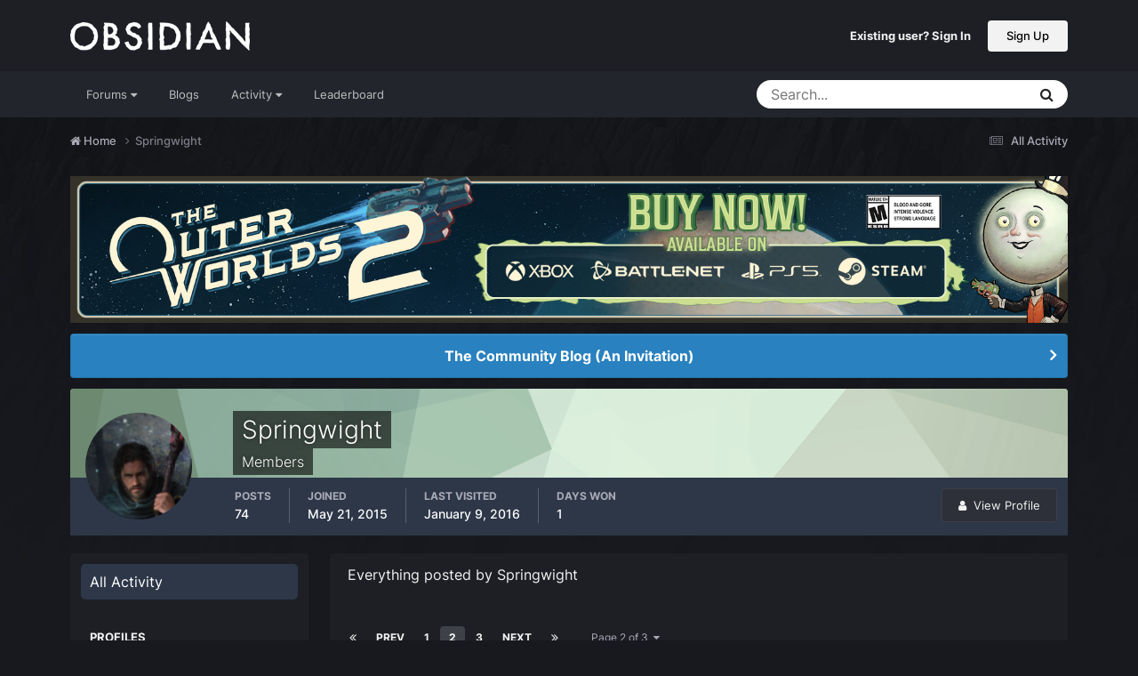

--- FILE ---
content_type: text/html;charset=UTF-8
request_url: https://forums.obsidian.net/profile/154180-springwight/content/page/2/?all_activity=1
body_size: 20820
content:
<!DOCTYPE html>
<html lang="en-US" dir="ltr">
	<head><script>(function(w,f,q){w[f]=function(c){w[f][q].push(c)},w[f][q]=[]})(window,'onConsentChanged','callbacks')</script>
		<meta charset="utf-8">
		<title>Springwight's Content - Page 2 - Obsidian Forum Community</title>
		
			<script async src="https://www.googletagmanager.com/gtag/js?id=UA-4180767-2"></script>
<script>
  window.dataLayer=window.dataLayer||[];
  function gtag(){dataLayer.push(arguments);}
  window.onConsentChanged(function(c){
    if (! c.Analytics) {
      return;
    }
    gtag('js', new Date());
    gtag('config', 'UA-4180767-2',{cookie_expires: 34128000});
  });
</script>
		
		

	<meta name="viewport" content="width=device-width, initial-scale=1">


	
	
		<meta property="og:image" content="https://obsidian-forums.s3.amazonaws.com/monthly_2023_12/OEI-20th-HeaderImage-1920x622.jpg.e17e393866670ec6615df6067052dc54.jpg">
		<meta name="twitter:image" content="https://obsidian-forums.s3.amazonaws.com/monthly_2023_12/OEI-20th-HeaderImage-1920x622.jpg.e17e393866670ec6615df6067052dc54.jpg">
	


	<meta name="twitter:card" content="summary_large_image" />


	
		<meta name="twitter:site" content="@obsidian" />
	


	
	
		
			
				<meta property="og:site_name" content="Obsidian Forum Community">
			
		
	

	
	
		
			
				<meta property="og:locale" content="en_US">
			
		
	


	
		<link rel="canonical" href="https://forums.obsidian.net/profile/154180-springwight/content/page/2/" />
	




<link rel="manifest" href="https://forums.obsidian.net/manifest.webmanifest/">
<meta name="msapplication-config" content="https://forums.obsidian.net/browserconfig.xml/">
<meta name="msapplication-starturl" content="/">
<meta name="application-name" content="Obsidian Forum Community">
<meta name="apple-mobile-web-app-title" content="Obsidian Forum Community">

	<meta name="theme-color" content="#1d1f25">










<link rel="preload" href="//forums.obsidian.net/applications/core/interface/font/fontawesome-webfont.woff2?v=4.7.0" as="font" crossorigin="anonymous">
		




	<link rel='stylesheet' href='//obsidian-forums.s3.amazonaws.com/css_built_14/341e4a57816af3ba440d891ca87450ff_framework.css.gz?v=eedbfe25aa1764805285' media='all'>

	<link rel='stylesheet' href='//obsidian-forums.s3.amazonaws.com/css_built_14/05e81b71abe4f22d6eb8d1a929494829_responsive.css.gz?v=eedbfe25aa1764805285' media='all'>

	<link rel='stylesheet' href='//obsidian-forums.s3.amazonaws.com/css_built_14/90eb5adf50a8c640f633d47fd7eb1778_core.css.gz?v=eedbfe25aa1764805285' media='all'>

	<link rel='stylesheet' href='//obsidian-forums.s3.amazonaws.com/css_built_14/5a0da001ccc2200dc5625c3f3934497d_core_responsive.css.gz?v=eedbfe25aa1764805285' media='all'>

	<link rel='stylesheet' href='//obsidian-forums.s3.amazonaws.com/css_built_14/ffdbd8340d5c38a97b780eeb2549bc3f_profiles.css.gz?v=eedbfe25aa1764805285' media='all'>

	<link rel='stylesheet' href='//obsidian-forums.s3.amazonaws.com/css_built_14/f2ef08fd7eaff94a9763df0d2e2aaa1f_streams.css.gz?v=eedbfe25aa1764805285' media='all'>

	<link rel='stylesheet' href='//obsidian-forums.s3.amazonaws.com/css_built_14/9be4fe0d9dd3ee2160f368f53374cd3f_leaderboard.css.gz?v=eedbfe25aa1764805285' media='all'>

	<link rel='stylesheet' href='//obsidian-forums.s3.amazonaws.com/css_built_14/125515e1b6f230e3adf3a20c594b0cea_profiles_responsive.css.gz?v=eedbfe25aa1764805285' media='all'>

	<link rel='stylesheet' href='//obsidian-forums.s3.amazonaws.com/css_built_14/667696516b1b637f376df8f2a042aef7_profile.css.gz?v=eedbfe25aa1764805285' media='all'>





<link rel='stylesheet' href='//obsidian-forums.s3.amazonaws.com/css_built_14/258adbb6e4f3e83cd3b355f84e3fa002_custom.css.gz?v=eedbfe25aa1764805285' media='all'>




		
		

	
	<link rel='shortcut icon' href='//obsidian-forums.s3.amazonaws.com/monthly_2019_04/favicon.ico' type="image/x-icon">

	<script src="https://wcpstatic.microsoft.com/mscc/lib/v2/wcp-consent.js"></script>


<script src="//obsidian-forums.s3.amazonaws.com/javascript_obsidian/front_front_cookies.js.gz?v=eedbfe25aa"></script>



<link rel="stylesheet" media="all" href="//obsidian-forums.s3.amazonaws.com/css_built_14/044da7ba4c0ea202f696c86c3f0363e4_popup.css.gz?v=eedbfe25aa">
</head>
		<body class="ipsApp ipsApp_front ipsJS_none ipsClearfix" data-controller="core.front.core.app"  data-message=""  data-pageapp="core" data-pagelocation="front" data-pagemodule="members" data-pagecontroller="profile" data-pageid="154180" ><div id="cookie-banner"></div>
		<a href="#ipsLayout_mainArea" class="ipsHide" title="Go to main content on this page" accesskey="m">Jump to content</a>
		
			<div id="ipsLayout_header" class="ipsClearfix">
				





				<header>
					<div class="ipsLayout_container">
						


<a href='https://forums.obsidian.net/' id='elLogo' accesskey='1'><img src="//obsidian-forums.s3.amazonaws.com/monthly_2021_03/477560198_OBSIDIAN-LogoWalpha.png.9ff6bb98c27f5b9add5ef96c528da8911.png.41eadb23f07a914d2eccb5e3e2c114cd.png" alt='Obsidian Forum Community'></a>

						

	<ul id='elUserNav' class='ipsList_inline cSignedOut ipsResponsive_showDesktop'>
		
        
		
        
        
            
            <li id='elSignInLink'>
                <a href='https://forums.obsidian.net/login/' id='elUserSignIn'>
                    Existing user? Sign In
                </a>
            </li>
            
        
		
			<li>
				
					<a href='https://id.obsidian.net/register' target="_blank" rel="noopener" class='ipsButton ipsButton_normal ipsButton_primary'>Sign Up</a>
				
			</li>
		
	</ul>

						
<ul class='ipsMobileHamburger ipsList_reset ipsResponsive_hideDesktop'>
	<li data-ipsDrawer data-ipsDrawer-drawerElem='#elMobileDrawer'>
		<a href='#'>
			
			
				
			
			
			
			<i class='fa fa-navicon'></i>
		</a>
	</li>
</ul>
					</div>
				</header>
				

	<nav data-controller='core.front.core.navBar' class='ipsNavBar_noSubBars ipsResponsive_showDesktop'>
		<div class='ipsNavBar_primary ipsLayout_container ipsNavBar_noSubBars'>
			<ul data-role="primaryNavBar" class='ipsClearfix'>
				


	
		
		
		<li  id='elNavSecondary_37' data-role="navBarItem" data-navApp="core" data-navExt="Menu">
			
			
				<a href="#" id="elNavigation_37" data-ipsMenu data-ipsMenu-appendTo='#elNavSecondary_37' data-ipsMenu-activeClass='ipsNavActive_menu' data-navItem-id="37" >
					Forums <i class="fa fa-caret-down"></i><span class='ipsNavBar_active__identifier'></span>
				</a>
				<ul id="elNavigation_37_menu" class="ipsMenu_noStem ipsMenu ipsMenu_auto ipsHide">
					

	
		
			<li class='ipsMenu_item' >
				<a href='https://forums.obsidian.net/forum/40-obsidian-community/' >
					Obsidian Community
				</a>
			</li>
		
	

	
		
			<li class='ipsMenu_item' >
				<a href='https://forums.obsidian.net/forum/179-grounded-2/' >
					Grounded 2
				</a>
			</li>
		
	

	
		
			<li class='ipsMenu_item' >
				<a href='https://forums.obsidian.net/forum/161-the-outer-worlds-2/' >
					The Outer Worlds 2
				</a>
			</li>
		
	

	
		
			<li class='ipsMenu_item' >
				<a href='https://forums.obsidian.net/forum/155-avowed/' >
					Avowed
				</a>
			</li>
		
	

	
		
			<li class='ipsMenu_item' >
				<a href='https://forums.obsidian.net/forum/163-pentiment/' >
					Pentiment
				</a>
			</li>
		
	

	
		
			<li class='ipsMenu_item' >
				<a href='https://forums.obsidian.net/forum/142-grounded/' >
					Grounded
				</a>
			</li>
		
	

	
		
			<li class='ipsMenu_item' >
				<a href='https://forums.obsidian.net/forum/134-the-outer-worlds/' >
					The Outer Worlds
				</a>
			</li>
		
	

	
		
			<li class='ipsMenu_item' >
				<a href='https://forums.obsidian.net/forum/121-pillars-of-eternity-ii-deadfire/' >
					Pillars of Eternity II: Deadfire
				</a>
			</li>
		
	

	
		
			<li class='ipsMenu_item' >
				<a href='https://forums.obsidian.net/forum/87-pillars-of-eternity/' >
					Pillars of Eternity
				</a>
			</li>
		
	

	
		
			<li class='ipsMenu_item' >
				<a href='https://forums.obsidian.net/forum/112-tyranny/' >
					Tyranny
				</a>
			</li>
		
	

	
		
			<li class='ipsMenu_item' >
				<a href='https://forums.obsidian.net/forum/95-armored-warfare/' >
					Armored Warfare
				</a>
			</li>
		
	

	
		
			<li class='ipsMenu_item' >
				<a href='https://forums.obsidian.net/forum/106-pillars-of-eternity-lords-of-the-eastern-reach/' >
					Pillars of Eternity: Lords of the Eastern Reach
				</a>
			</li>
		
	

	
		
			<li class='ipsMenu_item' >
				<a href='https://forums.obsidian.net/forum/97-pathfinder/' >
					Pathfinder
				</a>
			</li>
		
	

	
		
			<li class='ipsMenu_item' >
				<a href='https://forums.obsidian.net/forum/85-south-park/' >
					South Park: The Stick of Truth
				</a>
			</li>
		
	

				</ul>
			
			
		</li>
	
	

	
		
		
		<li  id='elNavSecondary_25' data-role="navBarItem" data-navApp="blog" data-navExt="Blogs">
			
			
				<a href="https://forums.obsidian.net/blogs/"  data-navItem-id="25" >
					Blogs<span class='ipsNavBar_active__identifier'></span>
				</a>
			
			
		</li>
	
	

	
		
		
		<li  id='elNavSecondary_48' data-role="navBarItem" data-navApp="core" data-navExt="Menu">
			
			
				<a href="#" id="elNavigation_48" data-ipsMenu data-ipsMenu-appendTo='#elNavSecondary_48' data-ipsMenu-activeClass='ipsNavActive_menu' data-navItem-id="48" >
					Activity <i class="fa fa-caret-down"></i><span class='ipsNavBar_active__identifier'></span>
				</a>
				<ul id="elNavigation_48_menu" class="ipsMenu_noStem ipsMenu ipsMenu_auto ipsHide">
					

	
		
			<li class='ipsMenu_item' >
				<a href='https://forums.obsidian.net/discover/' >
					All Activity
				</a>
			</li>
		
	

	

	

	

	

	
		
			<li class='ipsMenu_item' >
				<a href='https://forums.obsidian.net/search/' >
					Search
				</a>
			</li>
		
	

				</ul>
			
			
		</li>
	
	

	
		
		
		<li  id='elNavSecondary_16' data-role="navBarItem" data-navApp="core" data-navExt="Leaderboard">
			
			
				<a href="https://forums.obsidian.net/leaderboard/"  data-navItem-id="16" >
					Leaderboard<span class='ipsNavBar_active__identifier'></span>
				</a>
			
			
		</li>
	
	

				<li class='ipsHide' id='elNavigationMore' data-role='navMore'>
					<a href='#' data-ipsMenu data-ipsMenu-appendTo='#elNavigationMore' id='elNavigationMore_dropdown'>More</a>
					<ul class='ipsNavBar_secondary ipsHide' data-role='secondaryNavBar'>
						<li class='ipsHide' id='elNavigationMore_more' data-role='navMore'>
							<a href='#' data-ipsMenu data-ipsMenu-appendTo='#elNavigationMore_more' id='elNavigationMore_more_dropdown'>More <i class='fa fa-caret-down'></i></a>
							<ul class='ipsHide ipsMenu ipsMenu_auto' id='elNavigationMore_more_dropdown_menu' data-role='moreDropdown'></ul>
						</li>
					</ul>
				</li>
			</ul>
			

	<div id="elSearchWrapper">
		<div id='elSearch' data-controller="core.front.core.quickSearch">
			<form accept-charset='utf-8' action='//forums.obsidian.net/search/?do=quicksearch' method='post'>
                <input type='search' id='elSearchField' placeholder='Search...' name='q' autocomplete='off' aria-label='Search'>
                <details class='cSearchFilter'>
                    <summary class='cSearchFilter__text'></summary>
                    <ul class='cSearchFilter__menu'>
                        
                        <li><label><input type="radio" name="type" value="all" ><span class='cSearchFilter__menuText'>Everywhere</span></label></li>
                        
                        
                            <li><label><input type="radio" name="type" value="core_statuses_status" checked><span class='cSearchFilter__menuText'>Status Updates</span></label></li>
                        
                            <li><label><input type="radio" name="type" value="forums_topic"><span class='cSearchFilter__menuText'>Topics</span></label></li>
                        
                            <li><label><input type="radio" name="type" value="blog_entry"><span class='cSearchFilter__menuText'>Blog Entries</span></label></li>
                        
                            <li><label><input type="radio" name="type" value="core_members"><span class='cSearchFilter__menuText'>Members</span></label></li>
                        
                    </ul>
                </details>
				<button class='cSearchSubmit' type="submit" aria-label='Search'><i class="fa fa-search"></i></button>
			</form>
		</div>
	</div>

		</div>
	</nav>

				
<ul id='elMobileNav' class='ipsResponsive_hideDesktop' data-controller='core.front.core.mobileNav'>
	
		
			<li id='elMobileBreadcrumb'>
				<a href='https://forums.obsidian.net/'>
					<span>Home</span>
				</a>
			</li>
		
	
	
	
	<li >
		<a data-action="defaultStream" href='https://forums.obsidian.net/discover/'><i class="fa fa-newspaper-o" aria-hidden="true"></i></a>
	</li>

	

	
		<li class='ipsJS_show'>
			<a href='https://forums.obsidian.net/search/'><i class='fa fa-search'></i></a>
		</li>
	
</ul>
			</div>
		
        <div id="ipsLayout_bodyBg">
		<main id="ipsLayout_body" class="ipsLayout_container">
			<div id="ipsLayout_contentArea">
				<div id="ipsLayout_contentWrapper">
					
<nav class='ipsBreadcrumb ipsBreadcrumb_top ipsFaded_withHover'>
	

	<ul class='ipsList_inline ipsPos_right'>
		
		<li >
			<a data-action="defaultStream" class='ipsType_light '  href='https://forums.obsidian.net/discover/'><i class="fa fa-newspaper-o" aria-hidden="true"></i> <span>All Activity</span></a>
		</li>
		
	</ul>

	<ul data-role="breadcrumbList">
		<li>
			<a title="Home" href='https://forums.obsidian.net/'>
              <i class="fa fa-home"></i>
				<span>Home <i class='fa fa-angle-right'></i></span>
			</a>
		</li>
		
		
			<li>
				
					<a href='https://forums.obsidian.net/profile/154180-springwight/'>
						<span>Springwight </span>
					</a>
				
			</li>
		
	</ul>
</nav>
					
					<div id="ipsLayout_mainArea">
                      
						

<div class='ips3a8a1a8979 ipsSpacer_both ipsSpacer_half'>
	<ul class='ipsList_inline ipsType_center ipsList_reset ipsList_noSpacing'>
		
		<li class='ips3a8a1a8979_large ipsResponsive_showDesktop ipsResponsive_inlineBlock ipsAreaBackground_light'>
			
				<a href='https://forums.obsidian.net/index.php?app=core&amp;module=system&amp;controller=redirect&amp;do=advertisement&amp;ad=29&amp;key=dcd16bdc0e9cbb7c074f30fa9c776c6a5f518eab23b8d2134bdb982eaea99f1a' target='_blank' rel='nofollow noopener'>
			
				<img src='//obsidian-forums.s3.amazonaws.com/monthly_2025_10/MKT1200-AR-BuyNow_ForumAD-1700x250.png.311beec184619072073e4be2be2ce94a.png' alt="advertisement_alt" class='ipsImage ipsContained'>
			
				</a>
			
		</li>
		
		<li class='ips3a8a1a8979_medium ipsResponsive_showTablet ipsResponsive_inlineBlock ipsAreaBackground_light'>
			
				<a href='https://forums.obsidian.net/index.php?app=core&amp;module=system&amp;controller=redirect&amp;do=advertisement&amp;ad=29&amp;key=dcd16bdc0e9cbb7c074f30fa9c776c6a5f518eab23b8d2134bdb982eaea99f1a' target='_blank' rel='nofollow noopener'>
			
				<img src='//obsidian-forums.s3.amazonaws.com/monthly_2025_10/MKT1200-AR-BuyNow_ForumAD-1700x250.png.311beec184619072073e4be2be2ce94a.png' alt="advertisement_alt" class='ipsImage ipsContained'>
			
				</a>
			
		</li>

		<li class='ips3a8a1a8979_small ipsResponsive_showPhone ipsResponsive_inlineBlock ipsAreaBackground_light'>
			
				<a href='https://forums.obsidian.net/index.php?app=core&amp;module=system&amp;controller=redirect&amp;do=advertisement&amp;ad=29&amp;key=dcd16bdc0e9cbb7c074f30fa9c776c6a5f518eab23b8d2134bdb982eaea99f1a' target='_blank' rel='nofollow noopener'>
			
				<img src='//obsidian-forums.s3.amazonaws.com/monthly_2025_10/MKT1200-AR-BuyNow_ForumAD-1700x250.png.311beec184619072073e4be2be2ce94a.png' alt="advertisement_alt" class='ipsImage ipsContained'>
			
				</a>
			
		</li>
		
	</ul>
	
</div>

						
						
						

	


	<div class='cAnnouncementsContent'>
		
		<div class='cAnnouncementContentTop ipsAnnouncement ipsMessage_information ipsType_center'>
            
			<a href='https://forums.obsidian.net/announcement/64-the-community-blog-an-invitation/' data-ipsDialog data-ipsDialog-title="The Community Blog (An Invitation)">The Community Blog (An Invitation)</a>
            
		</div>
		
	</div>



						


<div data-controller='core.front.profile.main' id='elProfileUserContent'>
	

<header data-role="profileHeader">
    <div class='ipsPageHead_special cProfileHeaderMinimal' id='elProfileHeader' data-controller='core.global.core.coverPhoto' data-url="https://forums.obsidian.net/profile/154180-springwight/?csrfKey=f2cdebb1e0c5868d4b805e8687c7f50b" data-coverOffset='0'>
        
        <div class='ipsCoverPhoto_container' style="background-color: hsl(124, 100%, 80% )">
            <img src='//obsidian-forums.s3.amazonaws.com/set_resources_14/84c1e40ea0e759e3f1505eb1788ddf3c_pattern.png' class='ipsCoverPhoto_photo' data-action="toggleCoverPhoto" alt=''>
        </div>
        
        
        <div class='ipsColumns ipsColumns_collapsePhone' data-hideOnCoverEdit>
            <div class='ipsColumn ipsColumn_fixed ipsColumn_narrow ipsPos_center' id='elProfilePhoto'>
                
                <a href="//obsidian-forums.s3.amazonaws.com/profile/photo-154180.png" data-ipsLightbox class='ipsUserPhoto ipsUserPhoto_xlarge'>
                    <img src='//obsidian-forums.s3.amazonaws.com/profile/photo-thumb-154180.png' alt=''>
                </a>
                
                
            </div>
            <div class='ipsColumn ipsColumn_fluid'>
                <div class='ipsPos_left ipsPad cProfileHeader_name ipsType_normal'>
                    <h1 class='ipsType_reset ipsPageHead_barText'>
                        Springwight

                        
                        
                    </h1>
                    <span>
						
						<span class='ipsPageHead_barText'>Members</span>
					</span>
                </div>
                
                <ul class='ipsList_inline ipsPad ipsResponsive_hidePhone ipsResponsive_block ipsPos_left'>
                    
                    <li>

<div data-followApp='core' data-followArea='member' data-followID='154180'  data-controller='core.front.core.followButton'>
	
		

	
</div></li>
                    
                    
                </ul>
                
            </div>
        </div>
    </div>

    <div class='ipsGrid ipsAreaBackground ipsPad ipsResponsive_showPhone ipsResponsive_block'>
        
        
        

        
        
        <div data-role='switchView' class='ipsGrid_span12'>
            <div data-action="goToProfile" data-type='phone' class=''>
                <a href='https://forums.obsidian.net/profile/154180-springwight/' class='ipsButton ipsButton_veryLight ipsButton_small ipsButton_fullWidth' title="Springwight's Profile"><i class='fa fa-user'></i></a>
            </div>
            <div data-action="browseContent" data-type='phone' class='ipsHide'>
                <a href="https://forums.obsidian.net/profile/154180-springwight/content/" rel="nofollow" class='ipsButton ipsButton_veryLight ipsButton_small ipsButton_fullWidth'  title="Springwight's Content"><i class='fa fa-newspaper-o'></i></a>
            </div>
        </div>
    </div>

    <div id='elProfileStats' class='ipsClearfix sm:ipsPadding ipsResponsive_pull'>
        <div data-role='switchView' class='ipsResponsive_hidePhone ipsPos_right'>
            <a href='https://forums.obsidian.net/profile/154180-springwight/' class='ipsButton ipsButton_veryLight ipsButton_small ipsPos_right ' data-action="goToProfile" data-type='full' title="Springwight's Profile"><i class='fa fa-user'></i> <span class='ipsResponsive_showDesktop ipsResponsive_inline'>&nbsp;View Profile</span></a>
            <a href="https://forums.obsidian.net/profile/154180-springwight/content/" rel="nofollow" class='ipsButton ipsButton_veryLight ipsButton_small ipsPos_right ipsHide' data-action="browseContent" data-type='full' title="Springwight's Content"><i class='fa fa-newspaper-o'></i> <span class='ipsResponsive_showDesktop ipsResponsive_inline'>&nbsp;See their activity</span></a>
        </div>
        <ul class='ipsList_reset ipsFlex ipsFlex-ai:center ipsFlex-fw:wrap ipsPos_left ipsResponsive_noFloat'>
            <li>
                <h4 class='ipsType_minorHeading'>Posts</h4>
                74
            </li>
            <li>
                <h4 class='ipsType_minorHeading'>Joined</h4>
                <time datetime='2015-05-21T02:52:44Z' title='05/21/15 02:52  AM' data-short='10 yr'>May 21, 2015</time>
            </li>
            
            <li>
                <h4 class='ipsType_minorHeading'>Last visited</h4>
                <span>
					
                    <time datetime='2016-01-09T12:55:52Z' title='01/09/16 12:55  PM' data-short='10 yr'>January 9, 2016</time>
				</span>
            </li>
            
            
            <li>
                <h4 class='ipsType_minorHeading'>Days Won</h4>
                <span data-ipsTooltip title='The number of times Springwight had the most number of content likes for a day'>1</span>
            </li>
            
        </ul>
    </div>
</header>
	<div data-role="profileContent" class='ipsSpacer_top'>

		<div class="ipsColumns ipsColumns_collapsePhone">
			<div class="ipsColumn ipsColumn_wide">
				<div class='ipsPadding:half ipsBox'>
					<div class="ipsSideMenu" data-ipsTabBar data-ipsTabBar-contentArea='#elUserContent' data-ipsTabBar-itemselector=".ipsSideMenu_item" data-ipsTabBar-activeClass="ipsSideMenu_itemActive" data-ipsSideMenu>
						<h3 class="ipsSideMenu_mainTitle ipsAreaBackground_light ipsType_medium">
							<a href="#user_content" class="ipsPad_double" data-action="openSideMenu"><i class="fa fa-bars"></i> &nbsp;Content Type&nbsp;<i class="fa fa-caret-down"></i></a>
						</h3>
						<div>
							<ul class="ipsSideMenu_list">
								<li><a href="https://forums.obsidian.net/profile/154180-springwight/content/?change_section=1" class="ipsSideMenu_item ipsSideMenu_itemActive">All Activity</a></li>
							</ul>
							
								<h4 class='ipsSideMenu_subTitle'>Profiles</h4>
								<ul class="ipsSideMenu_list">
									
										<li><a href="https://forums.obsidian.net/profile/154180-springwight/content/?type=core_statuses_status&amp;change_section=1" class="ipsSideMenu_item ">Status Updates</a></li>
									
										<li><a href="https://forums.obsidian.net/profile/154180-springwight/content/?type=core_statuses_reply&amp;change_section=1" class="ipsSideMenu_item ">Status Replies</a></li>
									
								</ul>
							
								<h4 class='ipsSideMenu_subTitle'>Forums</h4>
								<ul class="ipsSideMenu_list">
									
										<li><a href="https://forums.obsidian.net/profile/154180-springwight/content/?type=forums_topic&amp;change_section=1" class="ipsSideMenu_item ">Topics</a></li>
									
										<li><a href="https://forums.obsidian.net/profile/154180-springwight/content/?type=forums_topic_post&amp;change_section=1" class="ipsSideMenu_item ">Posts</a></li>
									
								</ul>
							
								<h4 class='ipsSideMenu_subTitle'>Blogs</h4>
								<ul class="ipsSideMenu_list">
									
										<li><a href="https://forums.obsidian.net/profile/154180-springwight/content/?type=blog_entry&amp;change_section=1" class="ipsSideMenu_item ">Blog Entries</a></li>
									
										<li><a href="https://forums.obsidian.net/profile/154180-springwight/content/?type=blog_entry_comment&amp;change_section=1" class="ipsSideMenu_item ">Blog Comments</a></li>
									
								</ul>
							
						</div>			
					</div>
				</div>
			</div>
			<div class="ipsColumn ipsColumn_fluid" id='elUserContent'>
				
<div class='ipsBox'>
	<h2 class='ipsType_sectionTitle ipsType_reset'>Everything posted by Springwight</h2>
	

<div data-baseurl="https://forums.obsidian.net/profile/154180-springwight/content/?all_activity=1&amp;page=1" data-resort="listResort" data-tableid="topics" data-controller="core.global.core.table">
	<div data-role="tableRows">
		
			<div class="ipsButtonBar ipsPad_half ipsClearfix ipsClear" data-role="tablePagination">
				<ul class='ipsPagination' id='elPagination_86746ee8a5aa4b56280600f36b4b5d61_186708545' data-ipsPagination-seoPagination='true' data-pages='3' data-ipsPagination  data-ipsPagination-pages="3" data-ipsPagination-perPage='25'>
		
			
				<li class='ipsPagination_first'><a href='https://forums.obsidian.net/profile/154180-springwight/content/?all_activity=1' rel="first" data-page='1' data-ipsTooltip title='First page'><i class='fa fa-angle-double-left'></i></a></li>
				<li class='ipsPagination_prev'><a href='https://forums.obsidian.net/profile/154180-springwight/content/?all_activity=1' rel="prev" data-page='1' data-ipsTooltip title='Previous page'>Prev</a></li>
				
					<li class='ipsPagination_page'><a href='https://forums.obsidian.net/profile/154180-springwight/content/?all_activity=1' data-page='1'>1</a></li>
				
			
			<li class='ipsPagination_page ipsPagination_active'><a href='https://forums.obsidian.net/profile/154180-springwight/content/page/2/?all_activity=1' data-page='2'>2</a></li>
			
				
					<li class='ipsPagination_page'><a href='https://forums.obsidian.net/profile/154180-springwight/content/page/3/?all_activity=1' data-page='3'>3</a></li>
				
				<li class='ipsPagination_next'><a href='https://forums.obsidian.net/profile/154180-springwight/content/page/3/?all_activity=1' rel="next" data-page='3' data-ipsTooltip title='Next page'>Next</a></li>
				<li class='ipsPagination_last'><a href='https://forums.obsidian.net/profile/154180-springwight/content/page/3/?all_activity=1' rel="last" data-page='3' data-ipsTooltip title='Last page'><i class='fa fa-angle-double-right'></i></a></li>
			
			
				<li class='ipsPagination_pageJump'>
					<a href='#' data-ipsMenu data-ipsMenu-closeOnClick='false' data-ipsMenu-appendTo='#elPagination_86746ee8a5aa4b56280600f36b4b5d61_186708545' id='elPagination_86746ee8a5aa4b56280600f36b4b5d61_186708545_jump'>Page 2 of 3 &nbsp;<i class='fa fa-caret-down'></i></a>
					<div class='ipsMenu ipsMenu_narrow ipsPadding ipsHide' id='elPagination_86746ee8a5aa4b56280600f36b4b5d61_186708545_jump_menu'>
						<form accept-charset='utf-8' method='post' action='https://forums.obsidian.net/profile/154180-springwight/content/?all_activity=1' data-role="pageJump" data-baseUrl='#'>
							<ul class='ipsForm ipsForm_horizontal'>
								<li class='ipsFieldRow'>
									<input type='number' min='1' max='3' placeholder='Page number' class='ipsField_fullWidth' name='page'>
								</li>
								<li class='ipsFieldRow ipsFieldRow_fullWidth'>
									<input type='submit' class='ipsButton_fullWidth ipsButton ipsButton_verySmall ipsButton_primary' value='Go'>
								</li>
							</ul>
						</form>
					</div>
				</li>
			
		
	</ul>
			</div>
		
		<ol class='ipsDataList ipsDataList_large cSearchActivity ipsStream ipsPad'>
			
				

<li class='ipsStreamItem ipsStreamItem_contentBlock ipsStreamItem_expanded ipsAreaBackground_reset ipsPad  ' data-role='activityItem' data-timestamp='1441202751'>
	<div class='ipsStreamItem_container ipsClearfix'>
		
			
			<div class='ipsStreamItem_header ipsPhotoPanel ipsPhotoPanel_mini'>
								
					<span class='ipsStreamItem_contentType' data-ipsTooltip title='Post'><i class='fa fa-comment'></i></span>
				
				

	<a href="https://forums.obsidian.net/profile/154180-springwight/" rel="nofollow" data-ipsHover data-ipsHover-target="https://forums.obsidian.net/profile/154180-springwight/?do=hovercard" class="ipsUserPhoto ipsUserPhoto_mini" title="Go to Springwight's profile">
		<img src='//obsidian-forums.s3.amazonaws.com/profile/photo-thumb-154180.png' alt='Springwight' loading="lazy">
	</a>

				<div class=''>
					
					<h2 class='ipsType_reset ipsStreamItem_title ipsContained_container ipsStreamItem_titleSmall'>
						
						
						<span class='ipsType_break ipsContained'>
							<a href='https://forums.obsidian.net/topic/81615-update-201-beta-is-on-steam/?do=findComment&amp;comment=1726743' data-linkType="link" data-searchable> Update 2.01 Beta is on Steam</a>
						</span>
						
					</h2>
					
						<p class='ipsType_reset ipsStreamItem_status ipsType_blendLinks'>
							
<a href='https://forums.obsidian.net/profile/154180-springwight/' rel="nofollow" data-ipsHover data-ipsHover-width="370" data-ipsHover-target='https://forums.obsidian.net/profile/154180-springwight/?do=hovercard' title="Go to Springwight's profile" class="ipsType_break">Springwight</a> replied to 
<a href='https://forums.obsidian.net/profile/18301-badler/' rel="nofollow" data-ipsHover data-ipsHover-width="370" data-ipsHover-target='https://forums.obsidian.net/profile/18301-badler/?do=hovercard' title="Go to BAdler's profile" class="ipsType_break">BAdler</a>'s topic in <a href='https://forums.obsidian.net/forum/89-pillars-of-eternity-announcements-news/'>Pillars of Eternity: Announcements &amp; News</a>
						</p>
					
					
						
					
				</div>
			</div>
			
				<div class='ipsStreamItem_snippet ipsType_break'>
					
					 	

	<div class='ipsType_richText ipsContained ipsType_medium'>
		<div data-ipsTruncate data-ipsTruncate-type='remove' data-ipsTruncate-size='3 lines' data-ipsTruncate-watch='false'>
			Ah I've always suspected that GOG patchers must be doing some serious diffing, because the patches are so tiny but they take ages to apply.
		</div>
	</div>


					
				</div>
				<ul class='ipsList_inline ipsStreamItem_meta ipsGap:1'>
					<li class='ipsType_light ipsType_medium'>
						
						<i class='fa fa-clock-o'></i> <time datetime='2015-09-02T14:05:51Z' title='09/02/15 02:05  PM' data-short='10 yr'>September 2, 2015</time>
						
					</li>
					
						<li class='ipsType_light ipsType_medium'>
							<a href='https://forums.obsidian.net/topic/81615-update-201-beta-is-on-steam/?do=findComment&amp;comment=1726743' class='ipsType_blendLinks'>
								
									<i class='fa fa-comment'></i> 18 replies
								
							</a>
						</li>
					
					
					
				</ul>
			
		
	</div>
</li>
			
				

<li class='ipsStreamItem ipsStreamItem_contentBlock ipsStreamItem_expanded ipsAreaBackground_reset ipsPad  ' data-role='activityItem' data-timestamp='1441164327'>
	<div class='ipsStreamItem_container ipsClearfix'>
		
			
			<div class='ipsStreamItem_header ipsPhotoPanel ipsPhotoPanel_mini'>
								
					<span class='ipsStreamItem_contentType' data-ipsTooltip title='Post'><i class='fa fa-comment'></i></span>
				
				

	<a href="https://forums.obsidian.net/profile/154180-springwight/" rel="nofollow" data-ipsHover data-ipsHover-target="https://forums.obsidian.net/profile/154180-springwight/?do=hovercard" class="ipsUserPhoto ipsUserPhoto_mini" title="Go to Springwight's profile">
		<img src='//obsidian-forums.s3.amazonaws.com/profile/photo-thumb-154180.png' alt='Springwight' loading="lazy">
	</a>

				<div class=''>
					
					<h2 class='ipsType_reset ipsStreamItem_title ipsContained_container ipsStreamItem_titleSmall'>
						
						
						<span class='ipsType_break ipsContained'>
							<a href='https://forums.obsidian.net/topic/81674-retraining-wizards/?do=findComment&amp;comment=1726578' data-linkType="link" data-searchable> Retraining Wizards</a>
						</span>
						
					</h2>
					
						<p class='ipsType_reset ipsStreamItem_status ipsType_blendLinks'>
							
<a href='https://forums.obsidian.net/profile/154180-springwight/' rel="nofollow" data-ipsHover data-ipsHover-width="370" data-ipsHover-target='https://forums.obsidian.net/profile/154180-springwight/?do=hovercard' title="Go to Springwight's profile" class="ipsType_break">Springwight</a> replied to 
<a href='https://forums.obsidian.net/profile/156534-atredie/' rel="nofollow" data-ipsHover data-ipsHover-width="370" data-ipsHover-target='https://forums.obsidian.net/profile/156534-atredie/?do=hovercard' title="Go to Atredie's profile" class="ipsType_break">Atredie</a>'s topic in <a href='https://forums.obsidian.net/forum/88-pillars-of-eternity-general-discussion-no-spoilers/'>Pillars of Eternity: General Discussion (NO SPOILERS)</a>
						</p>
					
					
						
					
				</div>
			</div>
			
				<div class='ipsStreamItem_snippet ipsType_break'>
					
					 	

	<div class='ipsType_richText ipsContained ipsType_medium'>
		<div data-ipsTruncate data-ipsTruncate-type='remove' data-ipsTruncate-size='3 lines' data-ipsTruncate-watch='false'>
			Yeah, this is pretty annoying. I made a thread about this a couple of days ago... actually it had the same title... right down to the capitalization. 
  
Weird. 
  
Personally, when I retrained earlier using IE Mod, I just used the GivePlayerMoney command and compensated myself for the lost coppers. But even if you do this, you have to get a bunch of spellbooks together and put all your spells into them first. It's a chore. 
  
I'm one of those people who hunts down every spell he can get lol
		</div>
	</div>


					
				</div>
				<ul class='ipsList_inline ipsStreamItem_meta ipsGap:1'>
					<li class='ipsType_light ipsType_medium'>
						
						<i class='fa fa-clock-o'></i> <time datetime='2015-09-02T03:25:27Z' title='09/02/15 03:25  AM' data-short='10 yr'>September 2, 2015</time>
						
					</li>
					
						<li class='ipsType_light ipsType_medium'>
							<a href='https://forums.obsidian.net/topic/81674-retraining-wizards/?do=findComment&amp;comment=1726578' class='ipsType_blendLinks'>
								
									<i class='fa fa-comment'></i> 4 replies
								
							</a>
						</li>
					
					
						
							<li>


	<div class='ipsReactOverview ipsReactOverview_small ipsType_light'>
		<ul>
			<li class='ipsReactOverview_repCount'>
				1
			</li>
			
				
				<li>
					
						<span data-ipsTooltip title="Like">
					
							<img src='//obsidian-forums.s3.amazonaws.com/reactions/react-heart.png' alt="Like">
					
						</span>
					
				</li>
			
		</ul>
	</div>
</li>
						
					
					
				</ul>
			
		
	</div>
</li>
			
				

<li class='ipsStreamItem ipsStreamItem_contentBlock ipsStreamItem_expanded ipsAreaBackground_reset ipsPad  ' data-role='activityItem' data-timestamp='1441150933'>
	<div class='ipsStreamItem_container ipsClearfix'>
		
			
			<div class='ipsStreamItem_header ipsPhotoPanel ipsPhotoPanel_mini'>
								
					<span class='ipsStreamItem_contentType' data-ipsTooltip title='Post'><i class='fa fa-comment'></i></span>
				
				

	<a href="https://forums.obsidian.net/profile/154180-springwight/" rel="nofollow" data-ipsHover data-ipsHover-target="https://forums.obsidian.net/profile/154180-springwight/?do=hovercard" class="ipsUserPhoto ipsUserPhoto_mini" title="Go to Springwight's profile">
		<img src='//obsidian-forums.s3.amazonaws.com/profile/photo-thumb-154180.png' alt='Springwight' loading="lazy">
	</a>

				<div class=''>
					
					<h2 class='ipsType_reset ipsStreamItem_title ipsContained_container ipsStreamItem_titleSmall'>
						
						
						<span class='ipsType_break ipsContained'>
							<a href='https://forums.obsidian.net/topic/81652-please-fix-the-garbage-dragon-fights/?do=findComment&amp;comment=1726512' data-linkType="link" data-searchable> Please fix the garbage dragon fights</a>
						</span>
						
					</h2>
					
						<p class='ipsType_reset ipsStreamItem_status ipsType_blendLinks'>
							
<a href='https://forums.obsidian.net/profile/154180-springwight/' rel="nofollow" data-ipsHover data-ipsHover-width="370" data-ipsHover-target='https://forums.obsidian.net/profile/154180-springwight/?do=hovercard' title="Go to Springwight's profile" class="ipsType_break">Springwight</a> replied to 
<a href='https://forums.obsidian.net/profile/122031-bluepotions/' rel="nofollow" data-ipsHover data-ipsHover-width="370" data-ipsHover-target='https://forums.obsidian.net/profile/122031-bluepotions/?do=hovercard' title="Go to bluepotions's profile" class="ipsType_break">bluepotions</a>'s topic in <a href='https://forums.obsidian.net/forum/88-pillars-of-eternity-general-discussion-no-spoilers/'>Pillars of Eternity: General Discussion (NO SPOILERS)</a>
						</p>
					
					
						
					
				</div>
			</div>
			
				<div class='ipsStreamItem_snippet ipsType_break'>
					
					 	

	<div class='ipsType_richText ipsContained ipsType_medium'>
		<div data-ipsTruncate data-ipsTruncate-type='remove' data-ipsTruncate-size='3 lines' data-ipsTruncate-watch='false'>
			In my experience, in Path of the Damned at least, some fights are incredibly hard if you don't buff your accuracy and defenses. 
  
Priests are great. They have some of the best spells in the game (though not more than other casters).  Here are some of them: 
Crowns for the Faithful	Shields for the Faithful	Devotions of the Faithful	Salvation of Time	Champion's Boon	Prayer against X
I think the facts you don't use buffs and that you find crowd control effects to always hit are somehow related. 
  
Paladins are... well, they have some pretty good buffs, actually. They're one of the better warrior classes, in my opinion. Ultimately, they just get overshadowed by the casters, though. But that definitely includes Priests. 
  
It's true that in the harder difficulties you have to use crowd control. You also have to use movement, buffs (at least in my experience), and damaging attacks. Though crowd control is by far the flashiest thing you do, it's not very useful without a healthy dose of damage, and you can't use it if you're dead.
		</div>
	</div>


					
				</div>
				<ul class='ipsList_inline ipsStreamItem_meta ipsGap:1'>
					<li class='ipsType_light ipsType_medium'>
						
						<i class='fa fa-clock-o'></i> <time datetime='2015-09-01T23:42:13Z' title='09/01/15 11:42  PM' data-short='10 yr'>September 1, 2015</time>
						
					</li>
					
						<li class='ipsType_light ipsType_medium'>
							<a href='https://forums.obsidian.net/topic/81652-please-fix-the-garbage-dragon-fights/?do=findComment&amp;comment=1726512' class='ipsType_blendLinks'>
								
									<i class='fa fa-comment'></i> 61 replies
								
							</a>
						</li>
					
					
						
							<li>


	<div class='ipsReactOverview ipsReactOverview_small ipsType_light'>
		<ul>
			<li class='ipsReactOverview_repCount'>
				2
			</li>
			
				
				<li>
					
						<span data-ipsTooltip title="Like">
					
							<img src='//obsidian-forums.s3.amazonaws.com/reactions/react-heart.png' alt="Like">
					
						</span>
					
				</li>
			
		</ul>
	</div>
</li>
						
					
					
				</ul>
			
		
	</div>
</li>
			
				

<li class='ipsStreamItem ipsStreamItem_contentBlock ipsStreamItem_expanded ipsAreaBackground_reset ipsPad  ' data-role='activityItem' data-timestamp='1441145946'>
	<div class='ipsStreamItem_container ipsClearfix'>
		
			
			<div class='ipsStreamItem_header ipsPhotoPanel ipsPhotoPanel_mini'>
				
					<span class='ipsStreamItem_contentType' data-ipsTooltip title='Topic'><i class='fa fa-comments'></i></span>
				
				

	<a href="https://forums.obsidian.net/profile/154180-springwight/" rel="nofollow" data-ipsHover data-ipsHover-target="https://forums.obsidian.net/profile/154180-springwight/?do=hovercard" class="ipsUserPhoto ipsUserPhoto_mini" title="Go to Springwight's profile">
		<img src='//obsidian-forums.s3.amazonaws.com/profile/photo-thumb-154180.png' alt='Springwight' loading="lazy">
	</a>

				<div class=''>
					
					<h2 class='ipsType_reset ipsStreamItem_title ipsContained_container '>
						
						
						<span class='ipsType_break ipsContained'>
							<a href='https://forums.obsidian.net/topic/81659-what-is-your-opinion-about-the-difficulty-of-the-white-march/?do=findComment&amp;comment=1726490' data-linkType="link" data-searchable> What is your opinion about the difficulty of The White March?</a>
						</span>
						
					</h2>
					
						<p class='ipsType_reset ipsStreamItem_status ipsType_blendLinks'>
							
<a href='https://forums.obsidian.net/profile/154180-springwight/' rel="nofollow" data-ipsHover data-ipsHover-width="370" data-ipsHover-target='https://forums.obsidian.net/profile/154180-springwight/?do=hovercard' title="Go to Springwight's profile" class="ipsType_break">Springwight</a> posted a topic in  <a href='https://forums.obsidian.net/forum/88-pillars-of-eternity-general-discussion-no-spoilers/'>Pillars of Eternity: General Discussion (NO SPOILERS)</a>
						</p>
					
					
						
					
				</div>
			</div>
			
				<div class='ipsStreamItem_snippet ipsType_break'>
					
					 	

	<div class='ipsType_richText ipsContained ipsType_medium'>
		<div data-ipsTruncate data-ipsTruncate-type='remove' data-ipsTruncate-size='3 lines' data-ipsTruncate-watch='false'>
			I'm a bit curious, because I've seen lots of different opinions thrown around on this topic.  
  
What do you think about the difficulty of the expansion/DLC?
		</div>
	</div>


					
				</div>
				<ul class='ipsList_inline ipsStreamItem_meta ipsGap:1'>
					<li class='ipsType_light ipsType_medium'>
						
						<i class='fa fa-clock-o'></i> <time datetime='2015-09-01T22:19:06Z' title='09/01/15 10:19  PM' data-short='10 yr'>September 1, 2015</time>
						
					</li>
					
						<li class='ipsType_light ipsType_medium'>
							<a href='https://forums.obsidian.net/topic/81659-what-is-your-opinion-about-the-difficulty-of-the-white-march/?do=findComment&amp;comment=1726490' class='ipsType_blendLinks'>
								
									<i class='fa fa-comment'></i> 4 replies
								
							</a>
						</li>
					
					
					
				</ul>
			
		
	</div>
</li>
			
				

<li class='ipsStreamItem ipsStreamItem_contentBlock ipsStreamItem_expanded ipsAreaBackground_reset ipsPad  ' data-role='activityItem' data-timestamp='1441136278'>
	<div class='ipsStreamItem_container ipsClearfix'>
		
			
			<div class='ipsStreamItem_header ipsPhotoPanel ipsPhotoPanel_mini'>
								
					<span class='ipsStreamItem_contentType' data-ipsTooltip title='Post'><i class='fa fa-comment'></i></span>
				
				

	<a href="https://forums.obsidian.net/profile/154180-springwight/" rel="nofollow" data-ipsHover data-ipsHover-target="https://forums.obsidian.net/profile/154180-springwight/?do=hovercard" class="ipsUserPhoto ipsUserPhoto_mini" title="Go to Springwight's profile">
		<img src='//obsidian-forums.s3.amazonaws.com/profile/photo-thumb-154180.png' alt='Springwight' loading="lazy">
	</a>

				<div class=''>
					
					<h2 class='ipsType_reset ipsStreamItem_title ipsContained_container ipsStreamItem_titleSmall'>
						
						
						<span class='ipsType_break ipsContained'>
							<a href='https://forums.obsidian.net/topic/81653-too-much-crowd-control/?do=findComment&amp;comment=1726415' data-linkType="link" data-searchable> Too much crowd control!</a>
						</span>
						
					</h2>
					
						<p class='ipsType_reset ipsStreamItem_status ipsType_blendLinks'>
							
<a href='https://forums.obsidian.net/profile/154180-springwight/' rel="nofollow" data-ipsHover data-ipsHover-width="370" data-ipsHover-target='https://forums.obsidian.net/profile/154180-springwight/?do=hovercard' title="Go to Springwight's profile" class="ipsType_break">Springwight</a> replied to 
<a href='https://forums.obsidian.net/profile/150304-hebruixe/' rel="nofollow" data-ipsHover data-ipsHover-width="370" data-ipsHover-target='https://forums.obsidian.net/profile/150304-hebruixe/?do=hovercard' title="Go to Hebruixe's profile" class="ipsType_break">Hebruixe</a>'s topic in <a href='https://forums.obsidian.net/forum/88-pillars-of-eternity-general-discussion-no-spoilers/'>Pillars of Eternity: General Discussion (NO SPOILERS)</a>
						</p>
					
					
						
					
				</div>
			</div>
			
				<div class='ipsStreamItem_snippet ipsType_break'>
					
					 	

	<div class='ipsType_richText ipsContained ipsType_medium'>
		<div data-ipsTruncate data-ipsTruncate-type='remove' data-ipsTruncate-size='3 lines' data-ipsTruncate-watch='false'>
			Suppress Affliction is just overpowered. It's not overpowered for a 2nd level spell, it's overpowered at any level whatsoever. If enemies used this spell, crowd control would be almost useless, except for durable AoE effects.  
  
Not that I'm saying you shouldn't use it, just making an observation  
  
You can use Prayer against X as well, or just keep them as far away from your party as possible, or you can hit them before they hit you. Generally, a mix of all of these and Suppress Affliction in a pinch, works best.
		</div>
	</div>


					
				</div>
				<ul class='ipsList_inline ipsStreamItem_meta ipsGap:1'>
					<li class='ipsType_light ipsType_medium'>
						
						<i class='fa fa-clock-o'></i> <time datetime='2015-09-01T19:37:58Z' title='09/01/15 07:37  PM' data-short='10 yr'>September 1, 2015</time>
						
					</li>
					
						<li class='ipsType_light ipsType_medium'>
							<a href='https://forums.obsidian.net/topic/81653-too-much-crowd-control/?do=findComment&amp;comment=1726415' class='ipsType_blendLinks'>
								
									<i class='fa fa-comment'></i> 14 replies
								
							</a>
						</li>
					
					
						
							<li>


	<div class='ipsReactOverview ipsReactOverview_small ipsType_light'>
		<ul>
			<li class='ipsReactOverview_repCount'>
				2
			</li>
			
				
				<li>
					
						<span data-ipsTooltip title="Like">
					
							<img src='//obsidian-forums.s3.amazonaws.com/reactions/react-heart.png' alt="Like">
					
						</span>
					
				</li>
			
		</ul>
	</div>
</li>
						
					
					
				</ul>
			
		
	</div>
</li>
			
				

<li class='ipsStreamItem ipsStreamItem_contentBlock ipsStreamItem_expanded ipsAreaBackground_reset ipsPad  ' data-role='activityItem' data-timestamp='1441135804'>
	<div class='ipsStreamItem_container ipsClearfix'>
		
			
			<div class='ipsStreamItem_header ipsPhotoPanel ipsPhotoPanel_mini'>
								
					<span class='ipsStreamItem_contentType' data-ipsTooltip title='Post'><i class='fa fa-comment'></i></span>
				
				

	<a href="https://forums.obsidian.net/profile/154180-springwight/" rel="nofollow" data-ipsHover data-ipsHover-target="https://forums.obsidian.net/profile/154180-springwight/?do=hovercard" class="ipsUserPhoto ipsUserPhoto_mini" title="Go to Springwight's profile">
		<img src='//obsidian-forums.s3.amazonaws.com/profile/photo-thumb-154180.png' alt='Springwight' loading="lazy">
	</a>

				<div class=''>
					
					<h2 class='ipsType_reset ipsStreamItem_title ipsContained_container ipsStreamItem_titleSmall'>
						
						
						<span class='ipsType_break ipsContained'>
							<a href='https://forums.obsidian.net/topic/81652-please-fix-the-garbage-dragon-fights/?do=findComment&amp;comment=1726412' data-linkType="link" data-searchable> Please fix the garbage dragon fights</a>
						</span>
						
					</h2>
					
						<p class='ipsType_reset ipsStreamItem_status ipsType_blendLinks'>
							
<a href='https://forums.obsidian.net/profile/154180-springwight/' rel="nofollow" data-ipsHover data-ipsHover-width="370" data-ipsHover-target='https://forums.obsidian.net/profile/154180-springwight/?do=hovercard' title="Go to Springwight's profile" class="ipsType_break">Springwight</a> replied to 
<a href='https://forums.obsidian.net/profile/122031-bluepotions/' rel="nofollow" data-ipsHover data-ipsHover-width="370" data-ipsHover-target='https://forums.obsidian.net/profile/122031-bluepotions/?do=hovercard' title="Go to bluepotions's profile" class="ipsType_break">bluepotions</a>'s topic in <a href='https://forums.obsidian.net/forum/88-pillars-of-eternity-general-discussion-no-spoilers/'>Pillars of Eternity: General Discussion (NO SPOILERS)</a>
						</p>
					
					
						
					
				</div>
			</div>
			
				<div class='ipsStreamItem_snippet ipsType_break'>
					
					 	

	<div class='ipsType_richText ipsContained ipsType_medium'>
		<div data-ipsTruncate data-ipsTruncate-type='remove' data-ipsTruncate-size='3 lines' data-ipsTruncate-watch='false'>
			No, you just fought them like that. You can't blame the game for your playstyle. You can also defeat them using strategy and tactics, but you chose to save scum. 
  
They're also both optional fights.
		</div>
	</div>


					
				</div>
				<ul class='ipsList_inline ipsStreamItem_meta ipsGap:1'>
					<li class='ipsType_light ipsType_medium'>
						
						<i class='fa fa-clock-o'></i> <time datetime='2015-09-01T19:30:04Z' title='09/01/15 07:30  PM' data-short='10 yr'>September 1, 2015</time>
						
					</li>
					
						<li class='ipsType_light ipsType_medium'>
							<a href='https://forums.obsidian.net/topic/81652-please-fix-the-garbage-dragon-fights/?do=findComment&amp;comment=1726412' class='ipsType_blendLinks'>
								
									<i class='fa fa-comment'></i> 61 replies
								
							</a>
						</li>
					
					
						
							<li>


	<div class='ipsReactOverview ipsReactOverview_small ipsType_light'>
		<ul>
			<li class='ipsReactOverview_repCount'>
				7
			</li>
			
				
				<li>
					
						<span data-ipsTooltip title="Like">
					
							<img src='//obsidian-forums.s3.amazonaws.com/reactions/react-heart.png' alt="Like">
					
						</span>
					
				</li>
			
		</ul>
	</div>
</li>
						
					
					
				</ul>
			
		
	</div>
</li>
			
				

<li class='ipsStreamItem ipsStreamItem_contentBlock ipsStreamItem_expanded ipsAreaBackground_reset ipsPad  ' data-role='activityItem' data-timestamp='1441127739'>
	<div class='ipsStreamItem_container ipsClearfix'>
		
			
			<div class='ipsStreamItem_header ipsPhotoPanel ipsPhotoPanel_mini'>
								
					<span class='ipsStreamItem_contentType' data-ipsTooltip title='Post'><i class='fa fa-comment'></i></span>
				
				

	<a href="https://forums.obsidian.net/profile/154180-springwight/" rel="nofollow" data-ipsHover data-ipsHover-target="https://forums.obsidian.net/profile/154180-springwight/?do=hovercard" class="ipsUserPhoto ipsUserPhoto_mini" title="Go to Springwight's profile">
		<img src='//obsidian-forums.s3.amazonaws.com/profile/photo-thumb-154180.png' alt='Springwight' loading="lazy">
	</a>

				<div class=''>
					
					<h2 class='ipsType_reset ipsStreamItem_title ipsContained_container ipsStreamItem_titleSmall'>
						
						
						<span class='ipsType_break ipsContained'>
							<a href='https://forums.obsidian.net/topic/81640-so-why-cant-we-pre-buff-before-engaging-yet/?do=findComment&amp;comment=1726307' data-linkType="link" data-searchable> So why can&#039;t we pre-buff before engaging yet?</a>
						</span>
						
					</h2>
					
						<p class='ipsType_reset ipsStreamItem_status ipsType_blendLinks'>
							
<a href='https://forums.obsidian.net/profile/154180-springwight/' rel="nofollow" data-ipsHover data-ipsHover-width="370" data-ipsHover-target='https://forums.obsidian.net/profile/154180-springwight/?do=hovercard' title="Go to Springwight's profile" class="ipsType_break">Springwight</a> replied to 
<a href='https://forums.obsidian.net/profile/153370-hk79v1/' rel="nofollow" data-ipsHover data-ipsHover-width="370" data-ipsHover-target='https://forums.obsidian.net/profile/153370-hk79v1/?do=hovercard' title="Go to hk79v1's profile" class="ipsType_break">hk79v1</a>'s topic in <a href='https://forums.obsidian.net/forum/91-pillars-of-eternity-characters-builds-strategies-the-unity-engine-spoiler-warning/'>Pillars of Eternity: Characters Builds, Strategies &amp; the Unity Engine (Spoiler Warning!)</a>
						</p>
					
					
						
					
				</div>
			</div>
			
				<div class='ipsStreamItem_snippet ipsType_break'>
					
					 	

	<div class='ipsType_richText ipsContained ipsType_medium'>
		<div data-ipsTruncate data-ipsTruncate-type='remove' data-ipsTruncate-size='3 lines' data-ipsTruncate-watch='false'>
			I think you're still in the early levels. Path of the Damned gets much, much easier later on because casters get much more powerful. You might start to miss this feeling
		</div>
	</div>


					
				</div>
				<ul class='ipsList_inline ipsStreamItem_meta ipsGap:1'>
					<li class='ipsType_light ipsType_medium'>
						
						<i class='fa fa-clock-o'></i> <time datetime='2015-09-01T17:15:39Z' title='09/01/15 05:15  PM' data-short='10 yr'>September 1, 2015</time>
						
					</li>
					
						<li class='ipsType_light ipsType_medium'>
							<a href='https://forums.obsidian.net/topic/81640-so-why-cant-we-pre-buff-before-engaging-yet/?do=findComment&amp;comment=1726307' class='ipsType_blendLinks'>
								
									<i class='fa fa-comment'></i> 25 replies
								
							</a>
						</li>
					
					
					
				</ul>
			
		
	</div>
</li>
			
				

<li class='ipsStreamItem ipsStreamItem_contentBlock ipsStreamItem_expanded ipsAreaBackground_reset ipsPad  ' data-role='activityItem' data-timestamp='1441124280'>
	<div class='ipsStreamItem_container ipsClearfix'>
		
			
			<div class='ipsStreamItem_header ipsPhotoPanel ipsPhotoPanel_mini'>
								
					<span class='ipsStreamItem_contentType' data-ipsTooltip title='Post'><i class='fa fa-comment'></i></span>
				
				

	<a href="https://forums.obsidian.net/profile/154180-springwight/" rel="nofollow" data-ipsHover data-ipsHover-target="https://forums.obsidian.net/profile/154180-springwight/?do=hovercard" class="ipsUserPhoto ipsUserPhoto_mini" title="Go to Springwight's profile">
		<img src='//obsidian-forums.s3.amazonaws.com/profile/photo-thumb-154180.png' alt='Springwight' loading="lazy">
	</a>

				<div class=''>
					
					<h2 class='ipsType_reset ipsStreamItem_title ipsContained_container ipsStreamItem_titleSmall'>
						
						
						<span class='ipsType_break ipsContained'>
							<a href='https://forums.obsidian.net/topic/81640-so-why-cant-we-pre-buff-before-engaging-yet/?do=findComment&amp;comment=1726279' data-linkType="link" data-searchable> So why can&#039;t we pre-buff before engaging yet?</a>
						</span>
						
					</h2>
					
						<p class='ipsType_reset ipsStreamItem_status ipsType_blendLinks'>
							
<a href='https://forums.obsidian.net/profile/154180-springwight/' rel="nofollow" data-ipsHover data-ipsHover-width="370" data-ipsHover-target='https://forums.obsidian.net/profile/154180-springwight/?do=hovercard' title="Go to Springwight's profile" class="ipsType_break">Springwight</a> replied to 
<a href='https://forums.obsidian.net/profile/153370-hk79v1/' rel="nofollow" data-ipsHover data-ipsHover-width="370" data-ipsHover-target='https://forums.obsidian.net/profile/153370-hk79v1/?do=hovercard' title="Go to hk79v1's profile" class="ipsType_break">hk79v1</a>'s topic in <a href='https://forums.obsidian.net/forum/91-pillars-of-eternity-characters-builds-strategies-the-unity-engine-spoiler-warning/'>Pillars of Eternity: Characters Builds, Strategies &amp; the Unity Engine (Spoiler Warning!)</a>
						</p>
					
					
						
					
				</div>
			</div>
			
				<div class='ipsStreamItem_snippet ipsType_break'>
					
					 	

	<div class='ipsType_richText ipsContained ipsType_medium'>
		<div data-ipsTruncate data-ipsTruncate-type='remove' data-ipsTruncate-size='3 lines' data-ipsTruncate-watch='false'>
			Anyone remember buffing in Mask of the Betrayer?
		</div>
	</div>


					
				</div>
				<ul class='ipsList_inline ipsStreamItem_meta ipsGap:1'>
					<li class='ipsType_light ipsType_medium'>
						
						<i class='fa fa-clock-o'></i> <time datetime='2015-09-01T16:18:00Z' title='09/01/15 04:18  PM' data-short='10 yr'>September 1, 2015</time>
						
					</li>
					
						<li class='ipsType_light ipsType_medium'>
							<a href='https://forums.obsidian.net/topic/81640-so-why-cant-we-pre-buff-before-engaging-yet/?do=findComment&amp;comment=1726279' class='ipsType_blendLinks'>
								
									<i class='fa fa-comment'></i> 25 replies
								
							</a>
						</li>
					
					
						
							<li>


	<div class='ipsReactOverview ipsReactOverview_small ipsType_light'>
		<ul>
			<li class='ipsReactOverview_repCount'>
				1
			</li>
			
				
				<li>
					
						<span data-ipsTooltip title="Like">
					
							<img src='//obsidian-forums.s3.amazonaws.com/reactions/react-heart.png' alt="Like">
					
						</span>
					
				</li>
			
		</ul>
	</div>
</li>
						
					
					
				</ul>
			
		
	</div>
</li>
			
				

<li class='ipsStreamItem ipsStreamItem_contentBlock ipsStreamItem_expanded ipsAreaBackground_reset ipsPad  ' data-role='activityItem' data-timestamp='1441123840'>
	<div class='ipsStreamItem_container ipsClearfix'>
		
			
			<div class='ipsStreamItem_header ipsPhotoPanel ipsPhotoPanel_mini'>
								
					<span class='ipsStreamItem_contentType' data-ipsTooltip title='Post'><i class='fa fa-comment'></i></span>
				
				

	<a href="https://forums.obsidian.net/profile/154180-springwight/" rel="nofollow" data-ipsHover data-ipsHover-target="https://forums.obsidian.net/profile/154180-springwight/?do=hovercard" class="ipsUserPhoto ipsUserPhoto_mini" title="Go to Springwight's profile">
		<img src='//obsidian-forums.s3.amazonaws.com/profile/photo-thumb-154180.png' alt='Springwight' loading="lazy">
	</a>

				<div class=''>
					
					<h2 class='ipsType_reset ipsStreamItem_title ipsContained_container ipsStreamItem_titleSmall'>
						
						
						<span class='ipsType_break ipsContained'>
							<a href='https://forums.obsidian.net/topic/81640-so-why-cant-we-pre-buff-before-engaging-yet/?do=findComment&amp;comment=1726271' data-linkType="link" data-searchable> So why can&#039;t we pre-buff before engaging yet?</a>
						</span>
						
					</h2>
					
						<p class='ipsType_reset ipsStreamItem_status ipsType_blendLinks'>
							
<a href='https://forums.obsidian.net/profile/154180-springwight/' rel="nofollow" data-ipsHover data-ipsHover-width="370" data-ipsHover-target='https://forums.obsidian.net/profile/154180-springwight/?do=hovercard' title="Go to Springwight's profile" class="ipsType_break">Springwight</a> replied to 
<a href='https://forums.obsidian.net/profile/153370-hk79v1/' rel="nofollow" data-ipsHover data-ipsHover-width="370" data-ipsHover-target='https://forums.obsidian.net/profile/153370-hk79v1/?do=hovercard' title="Go to hk79v1's profile" class="ipsType_break">hk79v1</a>'s topic in <a href='https://forums.obsidian.net/forum/91-pillars-of-eternity-characters-builds-strategies-the-unity-engine-spoiler-warning/'>Pillars of Eternity: Characters Builds, Strategies &amp; the Unity Engine (Spoiler Warning!)</a>
						</p>
					
					
						
					
				</div>
			</div>
			
				<div class='ipsStreamItem_snippet ipsType_break'>
					
					 	

	<div class='ipsType_richText ipsContained ipsType_medium'>
		<div data-ipsTruncate data-ipsTruncate-type='remove' data-ipsTruncate-size='3 lines' data-ipsTruncate-watch='false'>
			I think Obsidian wanted to avoid the whole "taking 5 minutes to stack as many buffs as possible" thing in this game, which is honestly pretty boring. The restriction is kind of silly, but the difficulty was designed with this in mind. Also, most buffs have such short durations that casting them before combat would be difficult. 
  
To be honest, even casting such things as Chill Fog and Tanglefoot before combat is kind of dull and repetitive, and I try to avoid it. 
  
IE Mod has the option of enabling combat-only abilities and spells out of combat, though this option can cause some bugs (in particular, never save while spirit shaped). It also lets you turn Path of the Damned on and off.
		</div>
	</div>


					
				</div>
				<ul class='ipsList_inline ipsStreamItem_meta ipsGap:1'>
					<li class='ipsType_light ipsType_medium'>
						
						<i class='fa fa-clock-o'></i> <time datetime='2015-09-01T16:10:40Z' title='09/01/15 04:10  PM' data-short='10 yr'>September 1, 2015</time>
						
					</li>
					
						<li class='ipsType_light ipsType_medium'>
							<a href='https://forums.obsidian.net/topic/81640-so-why-cant-we-pre-buff-before-engaging-yet/?do=findComment&amp;comment=1726271' class='ipsType_blendLinks'>
								
									<i class='fa fa-comment'></i> 25 replies
								
							</a>
						</li>
					
					
						
							<li>


	<div class='ipsReactOverview ipsReactOverview_small ipsType_light'>
		<ul>
			<li class='ipsReactOverview_repCount'>
				3
			</li>
			
				
				<li>
					
						<span data-ipsTooltip title="Like">
					
							<img src='//obsidian-forums.s3.amazonaws.com/reactions/react-heart.png' alt="Like">
					
						</span>
					
				</li>
			
		</ul>
	</div>
</li>
						
					
					
				</ul>
			
		
	</div>
</li>
			
				

<li class='ipsStreamItem ipsStreamItem_contentBlock ipsStreamItem_expanded ipsAreaBackground_reset ipsPad  ' data-role='activityItem' data-timestamp='1440974654'>
	<div class='ipsStreamItem_container ipsClearfix'>
		
			
			<div class='ipsStreamItem_header ipsPhotoPanel ipsPhotoPanel_mini'>
								
					<span class='ipsStreamItem_contentType' data-ipsTooltip title='Post'><i class='fa fa-comment'></i></span>
				
				

	<a href="https://forums.obsidian.net/profile/154180-springwight/" rel="nofollow" data-ipsHover data-ipsHover-target="https://forums.obsidian.net/profile/154180-springwight/?do=hovercard" class="ipsUserPhoto ipsUserPhoto_mini" title="Go to Springwight's profile">
		<img src='//obsidian-forums.s3.amazonaws.com/profile/photo-thumb-154180.png' alt='Springwight' loading="lazy">
	</a>

				<div class=''>
					
					<h2 class='ipsType_reset ipsStreamItem_title ipsContained_container ipsStreamItem_titleSmall'>
						
						
						<span class='ipsType_break ipsContained'>
							<a href='https://forums.obsidian.net/topic/81063-iemod-fork-new-modding-framework/?do=findComment&amp;comment=1725616' data-linkType="link" data-searchable> IEMod fork, new modding framework</a>
						</span>
						
					</h2>
					
						<p class='ipsType_reset ipsStreamItem_status ipsType_blendLinks'>
							
<a href='https://forums.obsidian.net/profile/154180-springwight/' rel="nofollow" data-ipsHover data-ipsHover-width="370" data-ipsHover-target='https://forums.obsidian.net/profile/154180-springwight/?do=hovercard' title="Go to Springwight's profile" class="ipsType_break">Springwight</a> replied to 
<a href='https://forums.obsidian.net/profile/154180-springwight/' rel="nofollow" data-ipsHover data-ipsHover-width="370" data-ipsHover-target='https://forums.obsidian.net/profile/154180-springwight/?do=hovercard' title="Go to Springwight's profile" class="ipsType_break">Springwight</a>'s topic in <a href='https://forums.obsidian.net/forum/110-pillars-of-eternity-modding-spoiler-warning/'>Pillars of Eternity: Modding (Spoiler Warning!)</a>
						</p>
					
					
						
					
				</div>
			</div>
			
				<div class='ipsStreamItem_snippet ipsType_break'>
					
					 	

	<div class='ipsType_richText ipsContained ipsType_medium'>
		<div data-ipsTruncate data-ipsTruncate-type='remove' data-ipsTruncate-size='3 lines' data-ipsTruncate-watch='false'>
			archangel979, that's already a feature
		</div>
	</div>


					
				</div>
				<ul class='ipsList_inline ipsStreamItem_meta ipsGap:1'>
					<li class='ipsType_light ipsType_medium'>
						
						<i class='fa fa-clock-o'></i> <time datetime='2015-08-30T22:44:14Z' title='08/30/15 10:44  PM' data-short='10 yr'>August 30, 2015</time>
						
					</li>
					
						<li class='ipsType_light ipsType_medium'>
							<a href='https://forums.obsidian.net/topic/81063-iemod-fork-new-modding-framework/?do=findComment&amp;comment=1725616' class='ipsType_blendLinks'>
								
									<i class='fa fa-comment'></i> 185 replies
								
							</a>
						</li>
					
					
					
				</ul>
			
		
	</div>
</li>
			
				

<li class='ipsStreamItem ipsStreamItem_contentBlock ipsStreamItem_expanded ipsAreaBackground_reset ipsPad  ' data-role='activityItem' data-timestamp='1440963920'>
	<div class='ipsStreamItem_container ipsClearfix'>
		
			
			<div class='ipsStreamItem_header ipsPhotoPanel ipsPhotoPanel_mini'>
				
					<span class='ipsStreamItem_contentType' data-ipsTooltip title='Topic'><i class='fa fa-comments'></i></span>
				
				

	<a href="https://forums.obsidian.net/profile/154180-springwight/" rel="nofollow" data-ipsHover data-ipsHover-target="https://forums.obsidian.net/profile/154180-springwight/?do=hovercard" class="ipsUserPhoto ipsUserPhoto_mini" title="Go to Springwight's profile">
		<img src='//obsidian-forums.s3.amazonaws.com/profile/photo-thumb-154180.png' alt='Springwight' loading="lazy">
	</a>

				<div class=''>
					
					<h2 class='ipsType_reset ipsStreamItem_title ipsContained_container '>
						
						
						<span class='ipsType_break ipsContained'>
							<a href='https://forums.obsidian.net/topic/81576-ie-mod-needs-some-assembly-csharpdll-files/?do=findComment&amp;comment=1725571' data-linkType="link" data-searchable> IE Mod needs some Assembly-CSharp.dll files</a>
						</span>
						
					</h2>
					
						<p class='ipsType_reset ipsStreamItem_status ipsType_blendLinks'>
							
<a href='https://forums.obsidian.net/profile/154180-springwight/' rel="nofollow" data-ipsHover data-ipsHover-width="370" data-ipsHover-target='https://forums.obsidian.net/profile/154180-springwight/?do=hovercard' title="Go to Springwight's profile" class="ipsType_break">Springwight</a> posted a topic in  <a href='https://forums.obsidian.net/forum/88-pillars-of-eternity-general-discussion-no-spoilers/'>Pillars of Eternity: General Discussion (NO SPOILERS)</a>
						</p>
					
					
						
					
				</div>
			</div>
			
				<div class='ipsStreamItem_snippet ipsType_break'>
					
					 	

	<div class='ipsType_richText ipsContained ipsType_medium'>
		<div data-ipsTruncate data-ipsTruncate-type='remove' data-ipsTruncate-size='3 lines' data-ipsTruncate-watch='false'>
			Hey there. We're working on IE Mod, and we're getting ready to release something. 
  
We need the Assembly-CSharp.dll files for the Mac and Linux versions of version 2.0 (and/or any other versions I may not be aware of). I'm not sure if they're any different, but I want to check. So I'd be thankful if you could upload them for us. The file is located in: 

Pillars of Eternity\PillarsOfEternity_Data\Managed

It should be the original file, not a modified one.
		</div>
	</div>


					
				</div>
				<ul class='ipsList_inline ipsStreamItem_meta ipsGap:1'>
					<li class='ipsType_light ipsType_medium'>
						
						<i class='fa fa-clock-o'></i> <time datetime='2015-08-30T19:45:20Z' title='08/30/15 07:45  PM' data-short='10 yr'>August 30, 2015</time>
						
					</li>
					
					
					
				</ul>
			
		
	</div>
</li>
			
				

<li class='ipsStreamItem ipsStreamItem_contentBlock ipsStreamItem_expanded ipsAreaBackground_reset ipsPad  ' data-role='activityItem' data-timestamp='1440887952'>
	<div class='ipsStreamItem_container ipsClearfix'>
		
			
			<div class='ipsStreamItem_header ipsPhotoPanel ipsPhotoPanel_mini'>
								
					<span class='ipsStreamItem_contentType' data-ipsTooltip title='Post'><i class='fa fa-comment'></i></span>
				
				

	<a href="https://forums.obsidian.net/profile/154180-springwight/" rel="nofollow" data-ipsHover data-ipsHover-target="https://forums.obsidian.net/profile/154180-springwight/?do=hovercard" class="ipsUserPhoto ipsUserPhoto_mini" title="Go to Springwight's profile">
		<img src='//obsidian-forums.s3.amazonaws.com/profile/photo-thumb-154180.png' alt='Springwight' loading="lazy">
	</a>

				<div class=''>
					
					<h2 class='ipsType_reset ipsStreamItem_title ipsContained_container ipsStreamItem_titleSmall'>
						
						
						<span class='ipsType_break ipsContained'>
							<a href='https://forums.obsidian.net/topic/81549-stunlock-counter/?do=findComment&amp;comment=1725279' data-linkType="link" data-searchable> Stunlock counter?</a>
						</span>
						
					</h2>
					
						<p class='ipsType_reset ipsStreamItem_status ipsType_blendLinks'>
							
<a href='https://forums.obsidian.net/profile/154180-springwight/' rel="nofollow" data-ipsHover data-ipsHover-width="370" data-ipsHover-target='https://forums.obsidian.net/profile/154180-springwight/?do=hovercard' title="Go to Springwight's profile" class="ipsType_break">Springwight</a> replied to 
<a href='https://forums.obsidian.net/profile/115966-drunetovich/' rel="nofollow" data-ipsHover data-ipsHover-width="370" data-ipsHover-target='https://forums.obsidian.net/profile/115966-drunetovich/?do=hovercard' title="Go to drunetovich's profile" class="ipsType_break">drunetovich</a>'s topic in <a href='https://forums.obsidian.net/forum/88-pillars-of-eternity-general-discussion-no-spoilers/'>Pillars of Eternity: General Discussion (NO SPOILERS)</a>
						</p>
					
					
						
					
				</div>
			</div>
			
				<div class='ipsStreamItem_snippet ipsType_break'>
					
					 	

	<div class='ipsType_richText ipsContained ipsType_medium'>
		<div data-ipsTruncate data-ipsTruncate-type='remove' data-ipsTruncate-size='3 lines' data-ipsTruncate-watch='false'>
			Hit them before they hit you. Confusion, scroll of Paralysis, Call to Slumber. Use the fact that you almost always spot monsters before they spot you. 
  
Some of the female ghosts in Od Nua (don't remember their names) have paralysis attacks that you can't defend against, even with Prayer against.
		</div>
	</div>


					
				</div>
				<ul class='ipsList_inline ipsStreamItem_meta ipsGap:1'>
					<li class='ipsType_light ipsType_medium'>
						
						<i class='fa fa-clock-o'></i> <time datetime='2015-08-29T22:39:12Z' title='08/29/15 10:39  PM' data-short='10 yr'>August 29, 2015</time>
						
					</li>
					
						<li class='ipsType_light ipsType_medium'>
							<a href='https://forums.obsidian.net/topic/81549-stunlock-counter/?do=findComment&amp;comment=1725279' class='ipsType_blendLinks'>
								
									<i class='fa fa-comment'></i> 8 replies
								
							</a>
						</li>
					
					
						
							<li>


	<div class='ipsReactOverview ipsReactOverview_small ipsType_light'>
		<ul>
			<li class='ipsReactOverview_repCount'>
				1
			</li>
			
				
				<li>
					
						<span data-ipsTooltip title="Like">
					
							<img src='//obsidian-forums.s3.amazonaws.com/reactions/react-heart.png' alt="Like">
					
						</span>
					
				</li>
			
		</ul>
	</div>
</li>
						
					
					
				</ul>
			
		
	</div>
</li>
			
				

<li class='ipsStreamItem ipsStreamItem_contentBlock ipsStreamItem_expanded ipsAreaBackground_reset ipsPad  ' data-role='activityItem' data-timestamp='1440726431'>
	<div class='ipsStreamItem_container ipsClearfix'>
		
			
			<div class='ipsStreamItem_header ipsPhotoPanel ipsPhotoPanel_mini'>
								
					<span class='ipsStreamItem_contentType' data-ipsTooltip title='Post'><i class='fa fa-comment'></i></span>
				
				

	<a href="https://forums.obsidian.net/profile/154180-springwight/" rel="nofollow" data-ipsHover data-ipsHover-target="https://forums.obsidian.net/profile/154180-springwight/?do=hovercard" class="ipsUserPhoto ipsUserPhoto_mini" title="Go to Springwight's profile">
		<img src='//obsidian-forums.s3.amazonaws.com/profile/photo-thumb-154180.png' alt='Springwight' loading="lazy">
	</a>

				<div class=''>
					
					<h2 class='ipsType_reset ipsStreamItem_title ipsContained_container ipsStreamItem_titleSmall'>
						
						
						<span class='ipsType_break ipsContained'>
							<a href='https://forums.obsidian.net/topic/81445-possible-to-have-wizard-have-access-to-all-known-spells-all-the-time/?do=findComment&amp;comment=1724433' data-linkType="link" data-searchable> Possible to have wizard have access to all known spells all the time?</a>
						</span>
						
					</h2>
					
						<p class='ipsType_reset ipsStreamItem_status ipsType_blendLinks'>
							
<a href='https://forums.obsidian.net/profile/154180-springwight/' rel="nofollow" data-ipsHover data-ipsHover-width="370" data-ipsHover-target='https://forums.obsidian.net/profile/154180-springwight/?do=hovercard' title="Go to Springwight's profile" class="ipsType_break">Springwight</a> replied to 
<a href='https://forums.obsidian.net/profile/156354-johncpatterson/' rel="nofollow" data-ipsHover data-ipsHover-width="370" data-ipsHover-target='https://forums.obsidian.net/profile/156354-johncpatterson/?do=hovercard' title="Go to johncpatterson's profile" class="ipsType_break">johncpatterson</a>'s topic in <a href='https://forums.obsidian.net/forum/88-pillars-of-eternity-general-discussion-no-spoilers/'>Pillars of Eternity: General Discussion (NO SPOILERS)</a>
						</p>
					
					
						
					
				</div>
			</div>
			
				<div class='ipsStreamItem_snippet ipsType_break'>
					
					 	

	<div class='ipsType_richText ipsContained ipsType_medium'>
		<div data-ipsTruncate data-ipsTruncate-type='remove' data-ipsTruncate-size='3 lines' data-ipsTruncate-watch='false'>
			I'm not aware of any simple change in the code that lets you do this (I'm a modder). It's definitely possible, but finding out how to do it requires reading the sources and a lot of experimentation. 
  
If you do find out a way, it would be great if you could share it with us. 
  
You can perform the required modifications to the code by adding it to your own version of IE Mod, or alternatively just using Patchwork yourself. I would not recommend decompiling and recompiling the source, as decompilers don't produce perfect source code, and the result may not compile.
		</div>
	</div>


					
				</div>
				<ul class='ipsList_inline ipsStreamItem_meta ipsGap:1'>
					<li class='ipsType_light ipsType_medium'>
						
						<i class='fa fa-clock-o'></i> <time datetime='2015-08-28T01:47:11Z' title='08/28/15 01:47  AM' data-short='10 yr'>August 28, 2015</time>
						
					</li>
					
						<li class='ipsType_light ipsType_medium'>
							<a href='https://forums.obsidian.net/topic/81445-possible-to-have-wizard-have-access-to-all-known-spells-all-the-time/?do=findComment&amp;comment=1724433' class='ipsType_blendLinks'>
								
									<i class='fa fa-comment'></i> 6 replies
								
							</a>
						</li>
					
					
					
				</ul>
			
		
	</div>
</li>
			
				

<li class='ipsStreamItem ipsStreamItem_contentBlock ipsStreamItem_expanded ipsAreaBackground_reset ipsPad  ' data-role='activityItem' data-timestamp='1440621626'>
	<div class='ipsStreamItem_container ipsClearfix'>
		
			
			<div class='ipsStreamItem_header ipsPhotoPanel ipsPhotoPanel_mini'>
								
					<span class='ipsStreamItem_contentType' data-ipsTooltip title='Post'><i class='fa fa-comment'></i></span>
				
				

	<a href="https://forums.obsidian.net/profile/154180-springwight/" rel="nofollow" data-ipsHover data-ipsHover-target="https://forums.obsidian.net/profile/154180-springwight/?do=hovercard" class="ipsUserPhoto ipsUserPhoto_mini" title="Go to Springwight's profile">
		<img src='//obsidian-forums.s3.amazonaws.com/profile/photo-thumb-154180.png' alt='Springwight' loading="lazy">
	</a>

				<div class=''>
					
					<h2 class='ipsType_reset ipsStreamItem_title ipsContained_container ipsStreamItem_titleSmall'>
						
						
						<span class='ipsType_break ipsContained'>
							<a href='https://forums.obsidian.net/topic/81063-iemod-fork-new-modding-framework/?do=findComment&amp;comment=1723788' data-linkType="link" data-searchable> IEMod fork, new modding framework</a>
						</span>
						
					</h2>
					
						<p class='ipsType_reset ipsStreamItem_status ipsType_blendLinks'>
							
<a href='https://forums.obsidian.net/profile/154180-springwight/' rel="nofollow" data-ipsHover data-ipsHover-width="370" data-ipsHover-target='https://forums.obsidian.net/profile/154180-springwight/?do=hovercard' title="Go to Springwight's profile" class="ipsType_break">Springwight</a> replied to 
<a href='https://forums.obsidian.net/profile/154180-springwight/' rel="nofollow" data-ipsHover data-ipsHover-width="370" data-ipsHover-target='https://forums.obsidian.net/profile/154180-springwight/?do=hovercard' title="Go to Springwight's profile" class="ipsType_break">Springwight</a>'s topic in <a href='https://forums.obsidian.net/forum/110-pillars-of-eternity-modding-spoiler-warning/'>Pillars of Eternity: Modding (Spoiler Warning!)</a>
						</p>
					
					
						
					
				</div>
			</div>
			
				<div class='ipsStreamItem_snippet ipsType_break'>
					
					 	

	<div class='ipsType_richText ipsContained ipsType_medium'>
		<div data-ipsTruncate data-ipsTruncate-type='remove' data-ipsTruncate-size='3 lines' data-ipsTruncate-watch='false'>
			It looks like Git integrates directly into Visual Studio. I was playing with it on my work machine between meetings and it seems fine. (Hey, I'm "evaluating" it for future use at our company, right?) I may grab another client for things the basic interface can't handle, but I imagine most of what I'm going to want to do are covered. Unfortunately I can't evaluate the actual code here, as I don't have the patch dlls and IEMod doesn't compile anyway since it uses C# 6.0 and I'm stuck on Visual Studio 2013 until we finish upgrading our Team Foundation Server. 
  
One of the major things I noticed is that the "UICustomization" mod is broken. There's a very large dependency chain on that as a lot of the generic stuff ("Helpers", "Quick Controls") shared between mods require classes from UICustomization.  I'd suggest that be an early target for fixing since so much won't compile without it functional.  
  
For the Console mod, the old CommandLine class was refactored into two classes. Both classes were also made abstract with private constructors, so I had to change the mod classes not to inherit from them, and to pass the type being modded to Patchwork as an argument to the attribute (but you already had support for that, so this was easy). I still have somewhere between 5-10 commands commented out because they depend on the broken UICustomization stuff. Do you want me to go ahead and send a pull request for the intermediate changes or wait until UICustomization is fixed so these commands can be reinstated? 

Oh crap  This is like literally a few days after I gave in and decided to use C# 6's awesome convenience features. Up till then I was doggedly sticking to C# 5 for compatibility 
  
I think you should go ahead and send the pull request. It's progress. Refactoring is also good 
  
What you say about UICustomization is a bit confusing. It depends on QuickControls etc, not the other way around. The only dependency that section has on the rest of the code, is when you set the Prefab objects are set (basically examples of Unity controls that we find from the game to clone and use for ourselves), and IIRC that's in the Options part. There is also dependency on StringTable. I also haven't found a using directive for that namespace anywhere in Helpers or Quick Controls. 
  
Maybe those parts depend on game components that no longer exist, such as UIDropdownMenu?
		</div>
	</div>


					
				</div>
				<ul class='ipsList_inline ipsStreamItem_meta ipsGap:1'>
					<li class='ipsType_light ipsType_medium'>
						
						<i class='fa fa-clock-o'></i> <time datetime='2015-08-26T20:40:26Z' title='08/26/15 08:40  PM' data-short='10 yr'>August 26, 2015</time>
						
					</li>
					
						<li class='ipsType_light ipsType_medium'>
							<a href='https://forums.obsidian.net/topic/81063-iemod-fork-new-modding-framework/?do=findComment&amp;comment=1723788' class='ipsType_blendLinks'>
								
									<i class='fa fa-comment'></i> 185 replies
								
							</a>
						</li>
					
					
					
				</ul>
			
		
	</div>
</li>
			
				

<li class='ipsStreamItem ipsStreamItem_contentBlock ipsStreamItem_expanded ipsAreaBackground_reset ipsPad  ' data-role='activityItem' data-timestamp='1440611265'>
	<div class='ipsStreamItem_container ipsClearfix'>
		
			
			<div class='ipsStreamItem_header ipsPhotoPanel ipsPhotoPanel_mini'>
								
					<span class='ipsStreamItem_contentType' data-ipsTooltip title='Post'><i class='fa fa-comment'></i></span>
				
				

	<a href="https://forums.obsidian.net/profile/154180-springwight/" rel="nofollow" data-ipsHover data-ipsHover-target="https://forums.obsidian.net/profile/154180-springwight/?do=hovercard" class="ipsUserPhoto ipsUserPhoto_mini" title="Go to Springwight's profile">
		<img src='//obsidian-forums.s3.amazonaws.com/profile/photo-thumb-154180.png' alt='Springwight' loading="lazy">
	</a>

				<div class=''>
					
					<h2 class='ipsType_reset ipsStreamItem_title ipsContained_container ipsStreamItem_titleSmall'>
						
						
						<span class='ipsType_break ipsContained'>
							<a href='https://forums.obsidian.net/topic/81356-after-a-long-time-in-expert-mode-ive-decided-that-i-finally-have-to-activate-aoe-spell-icons/?do=findComment&amp;comment=1723650' data-linkType="link" data-searchable> After a long time in expert mode, I&#039;ve decided that I finally have to activate aoe spell icons</a>
						</span>
						
					</h2>
					
						<p class='ipsType_reset ipsStreamItem_status ipsType_blendLinks'>
							
<a href='https://forums.obsidian.net/profile/154180-springwight/' rel="nofollow" data-ipsHover data-ipsHover-width="370" data-ipsHover-target='https://forums.obsidian.net/profile/154180-springwight/?do=hovercard' title="Go to Springwight's profile" class="ipsType_break">Springwight</a> replied to 
<a href='https://forums.obsidian.net/profile/103556-kogorn733/' rel="nofollow" data-ipsHover data-ipsHover-width="370" data-ipsHover-target='https://forums.obsidian.net/profile/103556-kogorn733/?do=hovercard' title="Go to Kogorn733's profile" class="ipsType_break">Kogorn733</a>'s topic in <a href='https://forums.obsidian.net/forum/88-pillars-of-eternity-general-discussion-no-spoilers/'>Pillars of Eternity: General Discussion (NO SPOILERS)</a>
						</p>
					
					
						
					
				</div>
			</div>
			
				<div class='ipsStreamItem_snippet ipsType_break'>
					
					 	

	<div class='ipsType_richText ipsContained ipsType_medium'>
		<div data-ipsTruncate data-ipsTruncate-type='remove' data-ipsTruncate-size='3 lines' data-ipsTruncate-watch='false'>
			It's like Baldur's Gate all over again   
  
No thanks.
		</div>
	</div>


					
				</div>
				<ul class='ipsList_inline ipsStreamItem_meta ipsGap:1'>
					<li class='ipsType_light ipsType_medium'>
						
						<i class='fa fa-clock-o'></i> <time datetime='2015-08-26T17:47:45Z' title='08/26/15 05:47  PM' data-short='10 yr'>August 26, 2015</time>
						
					</li>
					
						<li class='ipsType_light ipsType_medium'>
							<a href='https://forums.obsidian.net/topic/81356-after-a-long-time-in-expert-mode-ive-decided-that-i-finally-have-to-activate-aoe-spell-icons/?do=findComment&amp;comment=1723650' class='ipsType_blendLinks'>
								
									<i class='fa fa-comment'></i> 2 replies
								
							</a>
						</li>
					
					
					
				</ul>
			
		
	</div>
</li>
			
				

<li class='ipsStreamItem ipsStreamItem_contentBlock ipsStreamItem_expanded ipsAreaBackground_reset ipsPad  ' data-role='activityItem' data-timestamp='1440611002'>
	<div class='ipsStreamItem_container ipsClearfix'>
		
			
			<div class='ipsStreamItem_header ipsPhotoPanel ipsPhotoPanel_mini'>
								
					<span class='ipsStreamItem_contentType' data-ipsTooltip title='Post'><i class='fa fa-comment'></i></span>
				
				

	<a href="https://forums.obsidian.net/profile/154180-springwight/" rel="nofollow" data-ipsHover data-ipsHover-target="https://forums.obsidian.net/profile/154180-springwight/?do=hovercard" class="ipsUserPhoto ipsUserPhoto_mini" title="Go to Springwight's profile">
		<img src='//obsidian-forums.s3.amazonaws.com/profile/photo-thumb-154180.png' alt='Springwight' loading="lazy">
	</a>

				<div class=''>
					
					<h2 class='ipsType_reset ipsStreamItem_title ipsContained_container ipsStreamItem_titleSmall'>
						
						
						<span class='ipsType_break ipsContained'>
							<a href='https://forums.obsidian.net/topic/76421-can-we-get-a-modding-sub-forum/?do=findComment&amp;comment=1723648' data-linkType="link" data-searchable> Can we get a modding sub-forum?</a>
						</span>
						
					</h2>
					
						<p class='ipsType_reset ipsStreamItem_status ipsType_blendLinks'>
							
<a href='https://forums.obsidian.net/profile/154180-springwight/' rel="nofollow" data-ipsHover data-ipsHover-width="370" data-ipsHover-target='https://forums.obsidian.net/profile/154180-springwight/?do=hovercard' title="Go to Springwight's profile" class="ipsType_break">Springwight</a> replied to 
<a href='https://forums.obsidian.net/profile/43805-trashman/' rel="nofollow" data-ipsHover data-ipsHover-width="370" data-ipsHover-target='https://forums.obsidian.net/profile/43805-trashman/?do=hovercard' title="Go to TrashMan's profile" class="ipsType_break">TrashMan</a>'s topic in <a href='https://forums.obsidian.net/forum/88-pillars-of-eternity-general-discussion-no-spoilers/'>Pillars of Eternity: General Discussion (NO SPOILERS)</a>
						</p>
					
					
						
					
				</div>
			</div>
			
				<div class='ipsStreamItem_snippet ipsType_break'>
					
					 	

	<div class='ipsType_richText ipsContained ipsType_medium'>
		<div data-ipsTruncate data-ipsTruncate-type='remove' data-ipsTruncate-size='3 lines' data-ipsTruncate-watch='false'>
			That is great news!! 
  
I really think this will do a lot for modding, especially given the new interest generated in Pillars of Eternity. 
  
These don't look like they're going to die, but just in case: 
  
This one is mine, related to IE Mod: http://forums.obsidian.net/topic/81063-iemod-fork-new-modding-framework/  
This one because otherwise the question will probably be asked again: http://forums.obsidian.net/topic/81291-ie-mod-and-20/
		</div>
	</div>


					
				</div>
				<ul class='ipsList_inline ipsStreamItem_meta ipsGap:1'>
					<li class='ipsType_light ipsType_medium'>
						
						<i class='fa fa-clock-o'></i> <time datetime='2015-08-26T17:43:22Z' title='08/26/15 05:43  PM' data-short='10 yr'>August 26, 2015</time>
						
					</li>
					
						<li class='ipsType_light ipsType_medium'>
							<a href='https://forums.obsidian.net/topic/76421-can-we-get-a-modding-sub-forum/?do=findComment&amp;comment=1723648' class='ipsType_blendLinks'>
								
									<i class='fa fa-comment'></i> 37 replies
								
							</a>
						</li>
					
					
						
							<li>


	<div class='ipsReactOverview ipsReactOverview_small ipsType_light'>
		<ul>
			<li class='ipsReactOverview_repCount'>
				1
			</li>
			
				
				<li>
					
						<span data-ipsTooltip title="Like">
					
							<img src='//obsidian-forums.s3.amazonaws.com/reactions/react-heart.png' alt="Like">
					
						</span>
					
				</li>
			
		</ul>
	</div>
</li>
						
					
					
						<li>


	
		<ul class='ipsTags ipsTags_inline ipsList_inline  ipsGap:1 ipsGap_row:0'>
			
				
					
						

<li >
	
	<a href="https://forums.obsidian.net/tags/modding/" class='ipsTag' title="Find other content tagged with 'modding'" rel="tag" data-tag-label="modding"><span>modding</span></a>
	
</li>
					
				
			
			
		</ul>
	
</li>
					
				</ul>
			
		
	</div>
</li>
			
				

<li class='ipsStreamItem ipsStreamItem_contentBlock ipsStreamItem_expanded ipsAreaBackground_reset ipsPad  ' data-role='activityItem' data-timestamp='1440610672'>
	<div class='ipsStreamItem_container ipsClearfix'>
		
			
			<div class='ipsStreamItem_header ipsPhotoPanel ipsPhotoPanel_mini'>
								
					<span class='ipsStreamItem_contentType' data-ipsTooltip title='Post'><i class='fa fa-comment'></i></span>
				
				

	<a href="https://forums.obsidian.net/profile/154180-springwight/" rel="nofollow" data-ipsHover data-ipsHover-target="https://forums.obsidian.net/profile/154180-springwight/?do=hovercard" class="ipsUserPhoto ipsUserPhoto_mini" title="Go to Springwight's profile">
		<img src='//obsidian-forums.s3.amazonaws.com/profile/photo-thumb-154180.png' alt='Springwight' loading="lazy">
	</a>

				<div class=''>
					
					<h2 class='ipsType_reset ipsStreamItem_title ipsContained_container ipsStreamItem_titleSmall'>
						
						
						<span class='ipsType_break ipsContained'>
							<a href='https://forums.obsidian.net/topic/81341-so-why-arent-there-any-abilities-that-improvechange-disengagement-attacks/?do=findComment&amp;comment=1723647' data-linkType="link" data-searchable> So, why aren&#039;t there any abilities that improve/change Disengagement attacks?</a>
						</span>
						
					</h2>
					
						<p class='ipsType_reset ipsStreamItem_status ipsType_blendLinks'>
							
<a href='https://forums.obsidian.net/profile/154180-springwight/' rel="nofollow" data-ipsHover data-ipsHover-width="370" data-ipsHover-target='https://forums.obsidian.net/profile/154180-springwight/?do=hovercard' title="Go to Springwight's profile" class="ipsType_break">Springwight</a> replied to 
<a href='https://forums.obsidian.net/profile/153370-hk79v1/' rel="nofollow" data-ipsHover data-ipsHover-width="370" data-ipsHover-target='https://forums.obsidian.net/profile/153370-hk79v1/?do=hovercard' title="Go to hk79v1's profile" class="ipsType_break">hk79v1</a>'s topic in <a href='https://forums.obsidian.net/forum/88-pillars-of-eternity-general-discussion-no-spoilers/'>Pillars of Eternity: General Discussion (NO SPOILERS)</a>
						</p>
					
					
						
					
				</div>
			</div>
			
				<div class='ipsStreamItem_snippet ipsType_break'>
					
					 	

	<div class='ipsType_richText ipsContained ipsType_medium'>
		<div data-ipsTruncate data-ipsTruncate-type='remove' data-ipsTruncate-size='3 lines' data-ipsTruncate-watch='false'>
			For me, it's just about wanting more character options. I do feel there is a distinct lack of abilities that build on engagement, and they would be really cool to have. As Francis pointed out, in the past, disengagement attacks were pretty rare anyway, because enemies rarely disengaged. What the OP suggests is a situation where tanks aren't just slabs of meat, but rather one where they also need to focus on the damage of their attacks, and use that as a deterrent against rush tactics. It actually sounds very interesting to me, and kind of a subversion of the entire role/trope. It does eventually mean that tanks will be less min/maxed.
		</div>
	</div>


					
				</div>
				<ul class='ipsList_inline ipsStreamItem_meta ipsGap:1'>
					<li class='ipsType_light ipsType_medium'>
						
						<i class='fa fa-clock-o'></i> <time datetime='2015-08-26T17:37:52Z' title='08/26/15 05:37  PM' data-short='10 yr'>August 26, 2015</time>
						
					</li>
					
						<li class='ipsType_light ipsType_medium'>
							<a href='https://forums.obsidian.net/topic/81341-so-why-arent-there-any-abilities-that-improvechange-disengagement-attacks/?do=findComment&amp;comment=1723647' class='ipsType_blendLinks'>
								
									<i class='fa fa-comment'></i> 21 replies
								
							</a>
						</li>
					
					
						
							<li>


	<div class='ipsReactOverview ipsReactOverview_small ipsType_light'>
		<ul>
			<li class='ipsReactOverview_repCount'>
				1
			</li>
			
				
				<li>
					
						<span data-ipsTooltip title="Like">
					
							<img src='//obsidian-forums.s3.amazonaws.com/reactions/react-heart.png' alt="Like">
					
						</span>
					
				</li>
			
		</ul>
	</div>
</li>
						
					
					
				</ul>
			
		
	</div>
</li>
			
				

<li class='ipsStreamItem ipsStreamItem_contentBlock ipsStreamItem_expanded ipsAreaBackground_reset ipsPad  ' data-role='activityItem' data-timestamp='1440609747'>
	<div class='ipsStreamItem_container ipsClearfix'>
		
			
			<div class='ipsStreamItem_header ipsPhotoPanel ipsPhotoPanel_mini'>
								
					<span class='ipsStreamItem_contentType' data-ipsTooltip title='Post'><i class='fa fa-comment'></i></span>
				
				

	<a href="https://forums.obsidian.net/profile/154180-springwight/" rel="nofollow" data-ipsHover data-ipsHover-target="https://forums.obsidian.net/profile/154180-springwight/?do=hovercard" class="ipsUserPhoto ipsUserPhoto_mini" title="Go to Springwight's profile">
		<img src='//obsidian-forums.s3.amazonaws.com/profile/photo-thumb-154180.png' alt='Springwight' loading="lazy">
	</a>

				<div class=''>
					
					<h2 class='ipsType_reset ipsStreamItem_title ipsContained_container ipsStreamItem_titleSmall'>
						
						
						<span class='ipsType_break ipsContained'>
							<a href='https://forums.obsidian.net/topic/81063-iemod-fork-new-modding-framework/?do=findComment&amp;comment=1723638' data-linkType="link" data-searchable> IEMod fork, new modding framework</a>
						</span>
						
					</h2>
					
						<p class='ipsType_reset ipsStreamItem_status ipsType_blendLinks'>
							
<a href='https://forums.obsidian.net/profile/154180-springwight/' rel="nofollow" data-ipsHover data-ipsHover-width="370" data-ipsHover-target='https://forums.obsidian.net/profile/154180-springwight/?do=hovercard' title="Go to Springwight's profile" class="ipsType_break">Springwight</a> replied to 
<a href='https://forums.obsidian.net/profile/154180-springwight/' rel="nofollow" data-ipsHover data-ipsHover-width="370" data-ipsHover-target='https://forums.obsidian.net/profile/154180-springwight/?do=hovercard' title="Go to Springwight's profile" class="ipsType_break">Springwight</a>'s topic in <a href='https://forums.obsidian.net/forum/110-pillars-of-eternity-modding-spoiler-warning/'>Pillars of Eternity: Modding (Spoiler Warning!)</a>
						</p>
					
					
						
					
				</div>
			</div>
			
				<div class='ipsStreamItem_snippet ipsType_break'>
					
					 	

	<div class='ipsType_richText ipsContained ipsType_medium'>
		<div data-ipsTruncate data-ipsTruncate-type='remove' data-ipsTruncate-size='3 lines' data-ipsTruncate-watch='false'>
			For the record, my preferred git client is SmartGit, though the above are also good.
		</div>
	</div>


					
				</div>
				<ul class='ipsList_inline ipsStreamItem_meta ipsGap:1'>
					<li class='ipsType_light ipsType_medium'>
						
						<i class='fa fa-clock-o'></i> <time datetime='2015-08-26T17:22:27Z' title='08/26/15 05:22  PM' data-short='10 yr'>August 26, 2015</time>
						
					</li>
					
						<li class='ipsType_light ipsType_medium'>
							<a href='https://forums.obsidian.net/topic/81063-iemod-fork-new-modding-framework/?do=findComment&amp;comment=1723638' class='ipsType_blendLinks'>
								
									<i class='fa fa-comment'></i> 185 replies
								
							</a>
						</li>
					
					
					
				</ul>
			
		
	</div>
</li>
			
				

<li class='ipsStreamItem ipsStreamItem_contentBlock ipsStreamItem_expanded ipsAreaBackground_reset ipsPad  ' data-role='activityItem' data-timestamp='1440595172'>
	<div class='ipsStreamItem_container ipsClearfix'>
		
			
			<div class='ipsStreamItem_header ipsPhotoPanel ipsPhotoPanel_mini'>
								
					<span class='ipsStreamItem_contentType' data-ipsTooltip title='Post'><i class='fa fa-comment'></i></span>
				
				

	<a href="https://forums.obsidian.net/profile/154180-springwight/" rel="nofollow" data-ipsHover data-ipsHover-target="https://forums.obsidian.net/profile/154180-springwight/?do=hovercard" class="ipsUserPhoto ipsUserPhoto_mini" title="Go to Springwight's profile">
		<img src='//obsidian-forums.s3.amazonaws.com/profile/photo-thumb-154180.png' alt='Springwight' loading="lazy">
	</a>

				<div class=''>
					
					<h2 class='ipsType_reset ipsStreamItem_title ipsContained_container ipsStreamItem_titleSmall'>
						
						
						<span class='ipsType_break ipsContained'>
							<a href='https://forums.obsidian.net/topic/81063-iemod-fork-new-modding-framework/?do=findComment&amp;comment=1723508' data-linkType="link" data-searchable> IEMod fork, new modding framework</a>
						</span>
						
					</h2>
					
						<p class='ipsType_reset ipsStreamItem_status ipsType_blendLinks'>
							
<a href='https://forums.obsidian.net/profile/154180-springwight/' rel="nofollow" data-ipsHover data-ipsHover-width="370" data-ipsHover-target='https://forums.obsidian.net/profile/154180-springwight/?do=hovercard' title="Go to Springwight's profile" class="ipsType_break">Springwight</a> replied to 
<a href='https://forums.obsidian.net/profile/154180-springwight/' rel="nofollow" data-ipsHover data-ipsHover-width="370" data-ipsHover-target='https://forums.obsidian.net/profile/154180-springwight/?do=hovercard' title="Go to Springwight's profile" class="ipsType_break">Springwight</a>'s topic in <a href='https://forums.obsidian.net/forum/110-pillars-of-eternity-modding-spoiler-warning/'>Pillars of Eternity: Modding (Spoiler Warning!)</a>
						</p>
					
					
						
					
				</div>
			</div>
			
				<div class='ipsStreamItem_snippet ipsType_break'>
					
					 	

	<div class='ipsType_richText ipsContained ipsType_medium'>
		<div data-ipsTruncate data-ipsTruncate-type='remove' data-ipsTruncate-size='3 lines' data-ipsTruncate-watch='false'>
			Sweet  I'm glad to have you on board. 
  
It's okay about the experience. I had very little experience with GitHub and none at all with Unity when I started out (I wanted to write a small mod and ended up working on the whole project). The actual programming is just C#. 
  
I'm really sorry and rather embarrassed about SetupEnvironment. I have no idea how it became like that. I hadn't used it for ages, and at some point I must have changed it by accident or something. Thank you for correcting the issue  
  
GitHub uses Git, which is a distributed version control thing. Basically, you Fork the repository and work on it. When you're done, you Commit and then Push the changes to your fork of the repository. Then you initiate a Pull request (this option is available on most VCS clients) to tell the owner of the repo (in this case me) that you've changed some stuff, and then I merge those changes into the main. And you can also see a spiffy graph of this process later on, revert the changes to any previous state, etc, though that's a bit more technical. 
  
You can try this out by committing the changes you've made to SetupEnvironment, pushing, and sending a pull request.  
  
There should be explanations about this process on the web. 
  
Obviously, we need to coordinate so that we work on different code, otherwise we'll just do the same work twice, though Git's merging algorithms are surprisingly accurate, even if we work on code that's in the same file. There's a chat thingy on the GitHub page for real-time chat, and also the Issues section, which can be used as a forum for technical matters. 
  
At this point, we have to look over the source to see what even needs doing etc, get a big picture (what you've been doing), and then we can decide on who will work on what.  
  
If you're up to the task, try to sort stuff out and see what can be fixed, which types (if any) have disappeared, etc. I won't be able to look at the code today due to real life issues. 
  
About the missing files: Really sorry, totally forgot about that too . This IE Mod project consists of two things: Patchwork, which is a library for patching .NET assemblies (I originally wrote it for Pillars of Eternity, but now it can be used separately), and IEMod.pw itself. Patchwork is linked to it in a submodule.  
  
If you're forking the repo, you need to pull the submodule as well. If you're downloading a zip, you'll need to download the zip for Patchwork separately.
		</div>
	</div>


					
				</div>
				<ul class='ipsList_inline ipsStreamItem_meta ipsGap:1'>
					<li class='ipsType_light ipsType_medium'>
						
						<i class='fa fa-clock-o'></i> <time datetime='2015-08-26T13:19:32Z' title='08/26/15 01:19  PM' data-short='10 yr'>August 26, 2015</time>
						
					</li>
					
						<li class='ipsType_light ipsType_medium'>
							<a href='https://forums.obsidian.net/topic/81063-iemod-fork-new-modding-framework/?do=findComment&amp;comment=1723508' class='ipsType_blendLinks'>
								
									<i class='fa fa-comment'></i> 185 replies
								
							</a>
						</li>
					
					
					
				</ul>
			
		
	</div>
</li>
			
				

<li class='ipsStreamItem ipsStreamItem_contentBlock ipsStreamItem_expanded ipsAreaBackground_reset ipsPad  ' data-role='activityItem' data-timestamp='1440586426'>
	<div class='ipsStreamItem_container ipsClearfix'>
		
			
			<div class='ipsStreamItem_header ipsPhotoPanel ipsPhotoPanel_mini'>
								
					<span class='ipsStreamItem_contentType' data-ipsTooltip title='Post'><i class='fa fa-comment'></i></span>
				
				

	<a href="https://forums.obsidian.net/profile/154180-springwight/" rel="nofollow" data-ipsHover data-ipsHover-target="https://forums.obsidian.net/profile/154180-springwight/?do=hovercard" class="ipsUserPhoto ipsUserPhoto_mini" title="Go to Springwight's profile">
		<img src='//obsidian-forums.s3.amazonaws.com/profile/photo-thumb-154180.png' alt='Springwight' loading="lazy">
	</a>

				<div class=''>
					
					<h2 class='ipsType_reset ipsStreamItem_title ipsContained_container ipsStreamItem_titleSmall'>
						
						
						<span class='ipsType_break ipsContained'>
							<a href='https://forums.obsidian.net/topic/81290-so-that-was-terrible/?do=findComment&amp;comment=1723424' data-linkType="link" data-searchable> So that was terrible...</a>
						</span>
						
					</h2>
					
						<p class='ipsType_reset ipsStreamItem_status ipsType_blendLinks'>
							
<a href='https://forums.obsidian.net/profile/154180-springwight/' rel="nofollow" data-ipsHover data-ipsHover-width="370" data-ipsHover-target='https://forums.obsidian.net/profile/154180-springwight/?do=hovercard' title="Go to Springwight's profile" class="ipsType_break">Springwight</a> replied to 
<a href='https://forums.obsidian.net/profile/54373-katarack21/' rel="nofollow" data-ipsHover data-ipsHover-width="370" data-ipsHover-target='https://forums.obsidian.net/profile/54373-katarack21/?do=hovercard' title="Go to Katarack21's profile" class="ipsType_break">Katarack21</a>'s topic in <a href='https://forums.obsidian.net/forum/88-pillars-of-eternity-general-discussion-no-spoilers/'>Pillars of Eternity: General Discussion (NO SPOILERS)</a>
						</p>
					
					
						
					
				</div>
			</div>
			
				<div class='ipsStreamItem_snippet ipsType_break'>
					
					 	

	<div class='ipsType_richText ipsContained ipsType_medium'>
		<div data-ipsTruncate data-ipsTruncate-type='remove' data-ipsTruncate-size='3 lines' data-ipsTruncate-watch='false'>
			I really think that's a problem. I mean I want more difficult combat and smarter AI, but not everyone wants that, and many people like that bought the game. Easy is supposed to be, well, easy, and if that difficulty no longer does what it says on the tin, I think it's a technical issue, since it basically means some people can't play the game anymore, or at least can't do the White March content. 
  
It doesn't matter if the OP is "doing it wrong" (in no way suggesting he is). Easy should be easy, period.  
 In no way to detract from anything you've said, I can tell you what I do. 
  
I never use engagement as a primary tactic to restrict movement. I rely a lot on crowd control, and bottlenecks. I never, ever, start a battle by melee attacking any of the monsters. On Path of the Damned, that's suicide (at least for my party composition). I poke the enemies from a very long way off, and make them run through hell and Chill Fog to get to me, while I pommel them with spells.  
  
I cast Mental Binding on things inside the mess of AoE effects and try to block all movement. I use Confusion sometimes. That spell can really solve entire encounters.  
  
I send summoned creatures inside the Chill Fog area to force enemies to stay inside (friendly fire be damned). I only use my sort-of tank as last a resort delaying tactic. If an enemy gets worryingly close, I use Halt (Priest's first level spell, very fast and effective) and Mental Binding, and try to kill them, or else reposition myself. Enemies rarely get close to me, and almost always only if I screw up. 
  
There are things that can get past this kind of strategy, in particular some of the ghosts in Od Nua, but it generally almost always works. There is a bit more to it, actually, but there's only so much I can put in a post.
		</div>
	</div>


					
				</div>
				<ul class='ipsList_inline ipsStreamItem_meta ipsGap:1'>
					<li class='ipsType_light ipsType_medium'>
						
						<i class='fa fa-clock-o'></i> <time datetime='2015-08-26T10:53:46Z' title='08/26/15 10:53  AM' data-short='10 yr'>August 26, 2015</time>
						
					</li>
					
						<li class='ipsType_light ipsType_medium'>
							<a href='https://forums.obsidian.net/topic/81290-so-that-was-terrible/?do=findComment&amp;comment=1723424' class='ipsType_blendLinks'>
								
									<i class='fa fa-comment'></i> 93 replies
								
							</a>
						</li>
					
					
						
							<li>


	<div class='ipsReactOverview ipsReactOverview_small ipsType_light'>
		<ul>
			<li class='ipsReactOverview_repCount'>
				3
			</li>
			
				
				<li>
					
						<span data-ipsTooltip title="Like">
					
							<img src='//obsidian-forums.s3.amazonaws.com/reactions/react-heart.png' alt="Like">
					
						</span>
					
				</li>
			
		</ul>
	</div>
</li>
						
					
					
				</ul>
			
		
	</div>
</li>
			
				

<li class='ipsStreamItem ipsStreamItem_contentBlock ipsStreamItem_expanded ipsAreaBackground_reset ipsPad  ' data-role='activityItem' data-timestamp='1440585046'>
	<div class='ipsStreamItem_container ipsClearfix'>
		
			
			<div class='ipsStreamItem_header ipsPhotoPanel ipsPhotoPanel_mini'>
								
					<span class='ipsStreamItem_contentType' data-ipsTooltip title='Post'><i class='fa fa-comment'></i></span>
				
				

	<a href="https://forums.obsidian.net/profile/154180-springwight/" rel="nofollow" data-ipsHover data-ipsHover-target="https://forums.obsidian.net/profile/154180-springwight/?do=hovercard" class="ipsUserPhoto ipsUserPhoto_mini" title="Go to Springwight's profile">
		<img src='//obsidian-forums.s3.amazonaws.com/profile/photo-thumb-154180.png' alt='Springwight' loading="lazy">
	</a>

				<div class=''>
					
					<h2 class='ipsType_reset ipsStreamItem_title ipsContained_container ipsStreamItem_titleSmall'>
						
						
						<span class='ipsType_break ipsContained'>
							<a href='https://forums.obsidian.net/topic/81291-ie-mod-and-20/?do=findComment&amp;comment=1723418' data-linkType="link" data-searchable> IE MOD and 2.0</a>
						</span>
						
					</h2>
					
						<p class='ipsType_reset ipsStreamItem_status ipsType_blendLinks'>
							
<a href='https://forums.obsidian.net/profile/154180-springwight/' rel="nofollow" data-ipsHover data-ipsHover-width="370" data-ipsHover-target='https://forums.obsidian.net/profile/154180-springwight/?do=hovercard' title="Go to Springwight's profile" class="ipsType_break">Springwight</a> replied to 
<a href='https://forums.obsidian.net/profile/140914-irithylstarym/' rel="nofollow" data-ipsHover data-ipsHover-width="370" data-ipsHover-target='https://forums.obsidian.net/profile/140914-irithylstarym/?do=hovercard' title="Go to IrithylStarym's profile" class="ipsType_break">IrithylStarym</a>'s topic in <a href='https://forums.obsidian.net/forum/88-pillars-of-eternity-general-discussion-no-spoilers/'>Pillars of Eternity: General Discussion (NO SPOILERS)</a>
						</p>
					
					
						
					
				</div>
			</div>
			
				<div class='ipsStreamItem_snippet ipsType_break'>
					
					 	

	<div class='ipsType_richText ipsContained ipsType_medium'>
		<div data-ipsTruncate data-ipsTruncate-type='remove' data-ipsTruncate-size='3 lines' data-ipsTruncate-watch='false'>
			I was out of the forums for a little while. Work kicked my ass. Glad to know Bester have a successor.  
  

I'll take it as a compliment :D 
  
 
I really have no idea, sorry. You'd have to contact wherever you got the game from.  
  
If all else fails just... well.. I'm sure you can get it from... somewhere...  
  
 
Are you referring to the blurry fonts in some menus in the game? There's a bug like that that appeared in 2.0 for some reason, while for others it appeared before. There should be a fix soon. 
  
I'm sorry, but I don't plan on adding any features until I release what already exists
		</div>
	</div>


					
				</div>
				<ul class='ipsList_inline ipsStreamItem_meta ipsGap:1'>
					<li class='ipsType_light ipsType_medium'>
						
						<i class='fa fa-clock-o'></i> <time datetime='2015-08-26T10:30:46Z' title='08/26/15 10:30  AM' data-short='10 yr'>August 26, 2015</time>
						
					</li>
					
						<li class='ipsType_light ipsType_medium'>
							<a href='https://forums.obsidian.net/topic/81291-ie-mod-and-20/?do=findComment&amp;comment=1723418' class='ipsType_blendLinks'>
								
									<i class='fa fa-comment'></i> 12 replies
								
							</a>
						</li>
					
					
						
							<li>


	<div class='ipsReactOverview ipsReactOverview_small ipsType_light'>
		<ul>
			<li class='ipsReactOverview_repCount'>
				3
			</li>
			
				
				<li>
					
						<span data-ipsTooltip title="Like">
					
							<img src='//obsidian-forums.s3.amazonaws.com/reactions/react-heart.png' alt="Like">
					
						</span>
					
				</li>
			
		</ul>
	</div>
</li>
						
					
					
				</ul>
			
		
	</div>
</li>
			
				

<li class='ipsStreamItem ipsStreamItem_contentBlock ipsStreamItem_expanded ipsAreaBackground_reset ipsPad  ' data-role='activityItem' data-timestamp='1440577641'>
	<div class='ipsStreamItem_container ipsClearfix'>
		
			
			<div class='ipsStreamItem_header ipsPhotoPanel ipsPhotoPanel_mini'>
								
					<span class='ipsStreamItem_contentType' data-ipsTooltip title='Post'><i class='fa fa-comment'></i></span>
				
				

	<a href="https://forums.obsidian.net/profile/154180-springwight/" rel="nofollow" data-ipsHover data-ipsHover-target="https://forums.obsidian.net/profile/154180-springwight/?do=hovercard" class="ipsUserPhoto ipsUserPhoto_mini" title="Go to Springwight's profile">
		<img src='//obsidian-forums.s3.amazonaws.com/profile/photo-thumb-154180.png' alt='Springwight' loading="lazy">
	</a>

				<div class=''>
					
					<h2 class='ipsType_reset ipsStreamItem_title ipsContained_container ipsStreamItem_titleSmall'>
						
						
						<span class='ipsType_break ipsContained'>
							<a href='https://forums.obsidian.net/topic/71809-ui-scaling-blurry-font/?do=findComment&amp;comment=1723370' data-linkType="link" data-searchable> UI Scaling - blurry font</a>
						</span>
						
					</h2>
					
						<p class='ipsType_reset ipsStreamItem_status ipsType_blendLinks'>
							
<a href='https://forums.obsidian.net/profile/154180-springwight/' rel="nofollow" data-ipsHover data-ipsHover-width="370" data-ipsHover-target='https://forums.obsidian.net/profile/154180-springwight/?do=hovercard' title="Go to Springwight's profile" class="ipsType_break">Springwight</a> replied to 
<a href='https://forums.obsidian.net/profile/6920-cirventhor/' rel="nofollow" data-ipsHover data-ipsHover-width="370" data-ipsHover-target='https://forums.obsidian.net/profile/6920-cirventhor/?do=hovercard' title="Go to Cirventhor's profile" class="ipsType_break">Cirventhor</a>'s question in <a href='https://forums.obsidian.net/forum/104-pillars-of-eternity-technical-support-spoiler-warning/'>Pillars of Eternity: Technical Support (Spoiler Warning!)</a>
						</p>
					
					
						
					
				</div>
			</div>
			
				<div class='ipsStreamItem_snippet ipsType_break'>
					
					 	

	<div class='ipsType_richText ipsContained ipsType_medium'>
		<div data-ipsTruncate data-ipsTruncate-type='remove' data-ipsTruncate-size='3 lines' data-ipsTruncate-watch='false'>
			Yeah, sorry. I didn't know there was a regression issue for text rendering. I was just so happy to get into the game and finally find crisp text that I rushed into this old thread to gush about it. 
  
Hope it gets fixed soon! 
  

To be honest, this wack-a-mole behavior makes me afraid the problem is difficult to fix. And also for the developers involved.
		</div>
	</div>


					
				</div>
				<ul class='ipsList_inline ipsStreamItem_meta ipsGap:1'>
					<li class='ipsType_light ipsType_medium'>
						
						<i class='fa fa-clock-o'></i> <time datetime='2015-08-26T08:27:21Z' title='08/26/15 08:27  AM' data-short='10 yr'>August 26, 2015</time>
						
					</li>
					
						<li class='ipsType_light ipsType_medium'>
							<a href='https://forums.obsidian.net/topic/71809-ui-scaling-blurry-font/?do=findComment&amp;comment=1723370' class='ipsType_blendLinks'>
								
									<i class='fa fa-comment'></i> 55 replies
								
							</a>
						</li>
					
					
					
				</ul>
			
		
	</div>
</li>
			
				

<li class='ipsStreamItem ipsStreamItem_contentBlock ipsStreamItem_expanded ipsAreaBackground_reset ipsPad  ' data-role='activityItem' data-timestamp='1440576764'>
	<div class='ipsStreamItem_container ipsClearfix'>
		
			
			<div class='ipsStreamItem_header ipsPhotoPanel ipsPhotoPanel_mini'>
								
					<span class='ipsStreamItem_contentType' data-ipsTooltip title='Post'><i class='fa fa-comment'></i></span>
				
				

	<a href="https://forums.obsidian.net/profile/154180-springwight/" rel="nofollow" data-ipsHover data-ipsHover-target="https://forums.obsidian.net/profile/154180-springwight/?do=hovercard" class="ipsUserPhoto ipsUserPhoto_mini" title="Go to Springwight's profile">
		<img src='//obsidian-forums.s3.amazonaws.com/profile/photo-thumb-154180.png' alt='Springwight' loading="lazy">
	</a>

				<div class=''>
					
					<h2 class='ipsType_reset ipsStreamItem_title ipsContained_container ipsStreamItem_titleSmall'>
						
						
						<span class='ipsType_break ipsContained'>
							<a href='https://forums.obsidian.net/topic/81341-so-why-arent-there-any-abilities-that-improvechange-disengagement-attacks/?do=findComment&amp;comment=1723362' data-linkType="link" data-searchable> So, why aren&#039;t there any abilities that improve/change Disengagement attacks?</a>
						</span>
						
					</h2>
					
						<p class='ipsType_reset ipsStreamItem_status ipsType_blendLinks'>
							
<a href='https://forums.obsidian.net/profile/154180-springwight/' rel="nofollow" data-ipsHover data-ipsHover-width="370" data-ipsHover-target='https://forums.obsidian.net/profile/154180-springwight/?do=hovercard' title="Go to Springwight's profile" class="ipsType_break">Springwight</a> replied to 
<a href='https://forums.obsidian.net/profile/153370-hk79v1/' rel="nofollow" data-ipsHover data-ipsHover-width="370" data-ipsHover-target='https://forums.obsidian.net/profile/153370-hk79v1/?do=hovercard' title="Go to hk79v1's profile" class="ipsType_break">hk79v1</a>'s topic in <a href='https://forums.obsidian.net/forum/88-pillars-of-eternity-general-discussion-no-spoilers/'>Pillars of Eternity: General Discussion (NO SPOILERS)</a>
						</p>
					
					
						
					
				</div>
			</div>
			
				<div class='ipsStreamItem_snippet ipsType_break'>
					
					 	

	<div class='ipsType_richText ipsContained ipsType_medium'>
		<div data-ipsTruncate data-ipsTruncate-type='remove' data-ipsTruncate-size='3 lines' data-ipsTruncate-watch='false'>
			Nope. Didn't miss anything that improved disengagement attacks (or else we both did). I wish there were something like that. There should be general talents like that for everyone, and something special for fighters and maybe paladins.
		</div>
	</div>


					
				</div>
				<ul class='ipsList_inline ipsStreamItem_meta ipsGap:1'>
					<li class='ipsType_light ipsType_medium'>
						
						<i class='fa fa-clock-o'></i> <time datetime='2015-08-26T08:12:44Z' title='08/26/15 08:12  AM' data-short='10 yr'>August 26, 2015</time>
						
					</li>
					
						<li class='ipsType_light ipsType_medium'>
							<a href='https://forums.obsidian.net/topic/81341-so-why-arent-there-any-abilities-that-improvechange-disengagement-attacks/?do=findComment&amp;comment=1723362' class='ipsType_blendLinks'>
								
									<i class='fa fa-comment'></i> 21 replies
								
							</a>
						</li>
					
					
					
				</ul>
			
		
	</div>
</li>
			
				

<li class='ipsStreamItem ipsStreamItem_contentBlock ipsStreamItem_expanded ipsAreaBackground_reset ipsPad  ' data-role='activityItem' data-timestamp='1440576450'>
	<div class='ipsStreamItem_container ipsClearfix'>
		
			
			<div class='ipsStreamItem_header ipsPhotoPanel ipsPhotoPanel_mini'>
								
					<span class='ipsStreamItem_contentType' data-ipsTooltip title='Post'><i class='fa fa-comment'></i></span>
				
				

	<a href="https://forums.obsidian.net/profile/154180-springwight/" rel="nofollow" data-ipsHover data-ipsHover-target="https://forums.obsidian.net/profile/154180-springwight/?do=hovercard" class="ipsUserPhoto ipsUserPhoto_mini" title="Go to Springwight's profile">
		<img src='//obsidian-forums.s3.amazonaws.com/profile/photo-thumb-154180.png' alt='Springwight' loading="lazy">
	</a>

				<div class=''>
					
					<h2 class='ipsType_reset ipsStreamItem_title ipsContained_container ipsStreamItem_titleSmall'>
						
						
						<span class='ipsType_break ipsContained'>
							<a href='https://forums.obsidian.net/topic/81338-where-to-retrain-and-who/?do=findComment&amp;comment=1723358' data-linkType="link" data-searchable> Where to retrain and who</a>
						</span>
						
					</h2>
					
						<p class='ipsType_reset ipsStreamItem_status ipsType_blendLinks'>
							
<a href='https://forums.obsidian.net/profile/154180-springwight/' rel="nofollow" data-ipsHover data-ipsHover-width="370" data-ipsHover-target='https://forums.obsidian.net/profile/154180-springwight/?do=hovercard' title="Go to Springwight's profile" class="ipsType_break">Springwight</a> replied to 
<a href='https://forums.obsidian.net/profile/156216-teramond/' rel="nofollow" data-ipsHover data-ipsHover-width="370" data-ipsHover-target='https://forums.obsidian.net/profile/156216-teramond/?do=hovercard' title="Go to Teramond's profile" class="ipsType_break">Teramond</a>'s topic in <a href='https://forums.obsidian.net/forum/88-pillars-of-eternity-general-discussion-no-spoilers/'>Pillars of Eternity: General Discussion (NO SPOILERS)</a>
						</p>
					
					
						
					
				</div>
			</div>
			
				<div class='ipsStreamItem_snippet ipsType_break'>
					
					 	

	<div class='ipsType_richText ipsContained ipsType_medium'>
		<div data-ipsTruncate data-ipsTruncate-type='remove' data-ipsTruncate-size='3 lines' data-ipsTruncate-watch='false'>
			Yeah, that would be pretty nice. 
  
You can retrain your character an an inn. There is a new option on the left sidebar thingy. 
  
But don't retrain Wizards unless you're absolutely certain you want to do that.
		</div>
	</div>


					
				</div>
				<ul class='ipsList_inline ipsStreamItem_meta ipsGap:1'>
					<li class='ipsType_light ipsType_medium'>
						
						<i class='fa fa-clock-o'></i> <time datetime='2015-08-26T08:07:30Z' title='08/26/15 08:07  AM' data-short='10 yr'>August 26, 2015</time>
						
					</li>
					
						<li class='ipsType_light ipsType_medium'>
							<a href='https://forums.obsidian.net/topic/81338-where-to-retrain-and-who/?do=findComment&amp;comment=1723358' class='ipsType_blendLinks'>
								
									<i class='fa fa-comment'></i> 2 replies
								
							</a>
						</li>
					
					
					
				</ul>
			
		
	</div>
</li>
			
				

<li class='ipsStreamItem ipsStreamItem_contentBlock ipsStreamItem_expanded ipsAreaBackground_reset ipsPad  ' data-role='activityItem' data-timestamp='1440552178'>
	<div class='ipsStreamItem_container ipsClearfix'>
		
			
			<div class='ipsStreamItem_header ipsPhotoPanel ipsPhotoPanel_mini'>
								
					<span class='ipsStreamItem_contentType' data-ipsTooltip title='Post'><i class='fa fa-comment'></i></span>
				
				

	<a href="https://forums.obsidian.net/profile/154180-springwight/" rel="nofollow" data-ipsHover data-ipsHover-target="https://forums.obsidian.net/profile/154180-springwight/?do=hovercard" class="ipsUserPhoto ipsUserPhoto_mini" title="Go to Springwight's profile">
		<img src='//obsidian-forums.s3.amazonaws.com/profile/photo-thumb-154180.png' alt='Springwight' loading="lazy">
	</a>

				<div class=''>
					
					<h2 class='ipsType_reset ipsStreamItem_title ipsContained_container ipsStreamItem_titleSmall'>
						
						
						<span class='ipsType_break ipsContained'>
							<a href='https://forums.obsidian.net/topic/81290-so-that-was-terrible/?do=findComment&amp;comment=1723220' data-linkType="link" data-searchable> So that was terrible...</a>
						</span>
						
					</h2>
					
						<p class='ipsType_reset ipsStreamItem_status ipsType_blendLinks'>
							
<a href='https://forums.obsidian.net/profile/154180-springwight/' rel="nofollow" data-ipsHover data-ipsHover-width="370" data-ipsHover-target='https://forums.obsidian.net/profile/154180-springwight/?do=hovercard' title="Go to Springwight's profile" class="ipsType_break">Springwight</a> replied to 
<a href='https://forums.obsidian.net/profile/54373-katarack21/' rel="nofollow" data-ipsHover data-ipsHover-width="370" data-ipsHover-target='https://forums.obsidian.net/profile/54373-katarack21/?do=hovercard' title="Go to Katarack21's profile" class="ipsType_break">Katarack21</a>'s topic in <a href='https://forums.obsidian.net/forum/88-pillars-of-eternity-general-discussion-no-spoilers/'>Pillars of Eternity: General Discussion (NO SPOILERS)</a>
						</p>
					
					
						
					
				</div>
			</div>
			
				<div class='ipsStreamItem_snippet ipsType_break'>
					
					 	

	<div class='ipsType_richText ipsContained ipsType_medium'>
		<div data-ipsTruncate data-ipsTruncate-type='remove' data-ipsTruncate-size='3 lines' data-ipsTruncate-watch='false'>
			If you're this frustrated, just lower the difficulty. If the problem persists, then like I said, I'd consider it a technical issue. On the other hand, if the game gets too easy, then you can still complain about it (and in my view your complaint would be all the more substantive), but you get to keep playing the game while doing so.
		</div>
	</div>


					
				</div>
				<ul class='ipsList_inline ipsStreamItem_meta ipsGap:1'>
					<li class='ipsType_light ipsType_medium'>
						
						<i class='fa fa-clock-o'></i> <time datetime='2015-08-26T01:22:58Z' title='08/26/15 01:22  AM' data-short='10 yr'>August 26, 2015</time>
						
					</li>
					
						<li class='ipsType_light ipsType_medium'>
							<a href='https://forums.obsidian.net/topic/81290-so-that-was-terrible/?do=findComment&amp;comment=1723220' class='ipsType_blendLinks'>
								
									<i class='fa fa-comment'></i> 93 replies
								
							</a>
						</li>
					
					
						
							<li>


	<div class='ipsReactOverview ipsReactOverview_small ipsType_light'>
		<ul>
			<li class='ipsReactOverview_repCount'>
				1
			</li>
			
				
				<li>
					
						<span data-ipsTooltip title="Like">
					
							<img src='//obsidian-forums.s3.amazonaws.com/reactions/react-heart.png' alt="Like">
					
						</span>
					
				</li>
			
		</ul>
	</div>
</li>
						
					
					
				</ul>
			
		
	</div>
</li>
			
		</ol>
		
			<div class="ipsButtonBar ipsPad_half ipsClearfix ipsClear">
				<ul class='ipsPagination' id='elPagination_86746ee8a5aa4b56280600f36b4b5d61_186708545' data-ipsPagination-seoPagination='true' data-pages='3' data-ipsPagination  data-ipsPagination-pages="3" data-ipsPagination-perPage='25'>
		
			
				<li class='ipsPagination_first'><a href='https://forums.obsidian.net/profile/154180-springwight/content/?all_activity=1' rel="first" data-page='1' data-ipsTooltip title='First page'><i class='fa fa-angle-double-left'></i></a></li>
				<li class='ipsPagination_prev'><a href='https://forums.obsidian.net/profile/154180-springwight/content/?all_activity=1' rel="prev" data-page='1' data-ipsTooltip title='Previous page'>Prev</a></li>
				
					<li class='ipsPagination_page'><a href='https://forums.obsidian.net/profile/154180-springwight/content/?all_activity=1' data-page='1'>1</a></li>
				
			
			<li class='ipsPagination_page ipsPagination_active'><a href='https://forums.obsidian.net/profile/154180-springwight/content/page/2/?all_activity=1' data-page='2'>2</a></li>
			
				
					<li class='ipsPagination_page'><a href='https://forums.obsidian.net/profile/154180-springwight/content/page/3/?all_activity=1' data-page='3'>3</a></li>
				
				<li class='ipsPagination_next'><a href='https://forums.obsidian.net/profile/154180-springwight/content/page/3/?all_activity=1' rel="next" data-page='3' data-ipsTooltip title='Next page'>Next</a></li>
				<li class='ipsPagination_last'><a href='https://forums.obsidian.net/profile/154180-springwight/content/page/3/?all_activity=1' rel="last" data-page='3' data-ipsTooltip title='Last page'><i class='fa fa-angle-double-right'></i></a></li>
			
			
				<li class='ipsPagination_pageJump'>
					<a href='#' data-ipsMenu data-ipsMenu-closeOnClick='false' data-ipsMenu-appendTo='#elPagination_86746ee8a5aa4b56280600f36b4b5d61_186708545' id='elPagination_86746ee8a5aa4b56280600f36b4b5d61_186708545_jump'>Page 2 of 3 &nbsp;<i class='fa fa-caret-down'></i></a>
					<div class='ipsMenu ipsMenu_narrow ipsPadding ipsHide' id='elPagination_86746ee8a5aa4b56280600f36b4b5d61_186708545_jump_menu'>
						<form accept-charset='utf-8' method='post' action='https://forums.obsidian.net/profile/154180-springwight/content/?all_activity=1' data-role="pageJump" data-baseUrl='#'>
							<ul class='ipsForm ipsForm_horizontal'>
								<li class='ipsFieldRow'>
									<input type='number' min='1' max='3' placeholder='Page number' class='ipsField_fullWidth' name='page'>
								</li>
								<li class='ipsFieldRow ipsFieldRow_fullWidth'>
									<input type='submit' class='ipsButton_fullWidth ipsButton ipsButton_verySmall ipsButton_primary' value='Go'>
								</li>
							</ul>
						</form>
					</div>
				</li>
			
		
	</ul>
			</div>
		
	</div>
</div>
</div>
			</div>
		</div>

	</div>
</div>

						


					</div>
					


					
<nav class='ipsBreadcrumb ipsBreadcrumb_bottom ipsFaded_withHover'>
	
		


	

	<ul class='ipsList_inline ipsPos_right'>
		
		<li >
			<a data-action="defaultStream" class='ipsType_light '  href='https://forums.obsidian.net/discover/'><i class="fa fa-newspaper-o" aria-hidden="true"></i> <span>All Activity</span></a>
		</li>
		
	</ul>

	<ul data-role="breadcrumbList">
		<li>
			<a title="Home" href='https://forums.obsidian.net/'>
              <i class="fa fa-home"></i>
				<span>Home <i class='fa fa-angle-right'></i></span>
			</a>
		</li>
		
		
			<li>
				
					<a href='https://forums.obsidian.net/profile/154180-springwight/'>
						<span>Springwight </span>
					</a>
				
			</li>
		
	</ul>
</nav>
				</div>
			</div>
			
		</main>
        </div>
		
			<footer id="ipsLayout_footer" class="ipsClearfix">
				<div class="ipsLayout_container">
					
					

<ul id="elFooterSocialLinks" class="ipsList_inline ipsType_center ipsSpacer_top">
	

	
		<li class='cUserNav_icon'>
			<a href='https://www.facebook.com/obsidian' target='_blank' class='cShareLink cShareLink_facebook' rel='noopener noreferrer'><i class='fa fa-facebook'></i></a>
        </li>
	
		<li class='cUserNav_icon'>
			<a href='https://x.com/Obsidian' target='_blank' class='cShareLink cShareLink_x' rel='noopener noreferrer'><i class='fa fa-x'></i></a>
        </li>
	
		<li class='cUserNav_icon'>
			<a href='https://www.youtube.com/user/ObsidianEnt' target='_blank' class='cShareLink cShareLink_youtube' rel='noopener noreferrer'><i class='fa fa-youtube'></i></a>
        </li>
	
		<li class='cUserNav_icon'>
			<a href='https://www.instagram.com/obsidian' target='_blank' class='cShareLink cShareLink_instagram' rel='noopener noreferrer'><i class='fa fa-instagram'></i></a>
        </li>
	
		<li class='cUserNav_icon'>
			<a href='https://www.linkedin.com/company/obsidian-entertainment' target='_blank' class='cShareLink cShareLink_linkedin' rel='noopener noreferrer'><i class='fa fa-linkedin'></i></a>
        </li>
	

</ul>


<ul class="ipsList_inline ipsType_center ipsSpacer_top" id="elFooterLinks">
	
	
	
	
	
		<li><a href="https://go.microsoft.com/fwlink/?LinkId=521839">Privacy Policy</a></li>
	
	
		<li><a rel="nofollow" href="https://forums.obsidian.net/contact/" data-ipsdialog  data-ipsdialog-title="Contact Us" >Contact Us</a></li>
	
	<li><a rel="nofollow" href="https://forums.obsidian.net/cookies/">Cookies</a></li>

<li><a href="https://www.microsoft.com/servicesagreement/" target="_blank" rel="noopener noreferrer">Terms of use</a></li>
<li><a href="https://www.obsidian.net/legal" target="_blank" rel="noopener noreferrer" aria-label="Read Obsidian's Legal Statements">Legal</a></li>
</ul>	


<p id='elCopyright'>
	<span id='elCopyright_userLine'></span>
	
</p>
				</div>
			</footer>
			
<div id='elMobileDrawer' class='ipsDrawer ipsHide'>
	<div class='ipsDrawer_menu'>
		<a href='#' class='ipsDrawer_close' data-action='close'><span>&times;</span></a>
		<div class='ipsDrawer_content ipsFlex ipsFlex-fd:column'>
			
				<div class='ipsPadding ipsBorder_bottom'>
					<ul class='ipsToolList ipsToolList_vertical'>
						<li>
							<a href='https://forums.obsidian.net/login/' id='elSigninButton_mobile' class='ipsButton ipsButton_light ipsButton_small ipsButton_fullWidth'>Existing user? Sign In</a>
						</li>
						
							<li>
								
									<a href='https://id.obsidian.net/register' target="_blank" rel="noopener" class='ipsButton ipsButton_small ipsButton_fullWidth ipsButton_important'>Sign Up</a>
								
							</li>
						
					</ul>
				</div>
			

			

			<ul class='ipsDrawer_list ipsFlex-flex:11'>
				

				
				
				
				
					
						
						
							<li class='ipsDrawer_itemParent'>
								<h4 class='ipsDrawer_title'><a href='#'>Forums</a></h4>
								<ul class='ipsDrawer_list'>
									<li data-action="back"><a href='#'>Back</a></li>
									
									
													
									
									
										


	
		
			<li>
				<a href='https://forums.obsidian.net/forum/40-obsidian-community/' >
					Obsidian Community
				</a>
			</li>
		
	

	
		
			<li>
				<a href='https://forums.obsidian.net/forum/179-grounded-2/' >
					Grounded 2
				</a>
			</li>
		
	

	
		
			<li>
				<a href='https://forums.obsidian.net/forum/161-the-outer-worlds-2/' >
					The Outer Worlds 2
				</a>
			</li>
		
	

	
		
			<li>
				<a href='https://forums.obsidian.net/forum/155-avowed/' >
					Avowed
				</a>
			</li>
		
	

	
		
			<li>
				<a href='https://forums.obsidian.net/forum/163-pentiment/' >
					Pentiment
				</a>
			</li>
		
	

	
		
			<li>
				<a href='https://forums.obsidian.net/forum/142-grounded/' >
					Grounded
				</a>
			</li>
		
	

	
		
			<li>
				<a href='https://forums.obsidian.net/forum/134-the-outer-worlds/' >
					The Outer Worlds
				</a>
			</li>
		
	

	
		
			<li>
				<a href='https://forums.obsidian.net/forum/121-pillars-of-eternity-ii-deadfire/' >
					Pillars of Eternity II: Deadfire
				</a>
			</li>
		
	

	
		
			<li>
				<a href='https://forums.obsidian.net/forum/87-pillars-of-eternity/' >
					Pillars of Eternity
				</a>
			</li>
		
	

	
		
			<li>
				<a href='https://forums.obsidian.net/forum/112-tyranny/' >
					Tyranny
				</a>
			</li>
		
	

	
		
			<li>
				<a href='https://forums.obsidian.net/forum/95-armored-warfare/' >
					Armored Warfare
				</a>
			</li>
		
	

	
		
			<li>
				<a href='https://forums.obsidian.net/forum/106-pillars-of-eternity-lords-of-the-eastern-reach/' >
					Pillars of Eternity: Lords of the Eastern Reach
				</a>
			</li>
		
	

	
		
			<li>
				<a href='https://forums.obsidian.net/forum/97-pathfinder/' >
					Pathfinder
				</a>
			</li>
		
	

	
		
			<li>
				<a href='https://forums.obsidian.net/forum/85-south-park/' >
					South Park: The Stick of Truth
				</a>
			</li>
		
	

									
										
								</ul>
							</li>
						
					
				
					
						
						
							<li><a href='https://forums.obsidian.net/blogs/' >Blogs</a></li>
						
					
				
					
						
						
							<li class='ipsDrawer_itemParent'>
								<h4 class='ipsDrawer_title'><a href='#'>Activity</a></h4>
								<ul class='ipsDrawer_list'>
									<li data-action="back"><a href='#'>Back</a></li>
									
									
													
									
									
										


	
		
			<li>
				<a href='https://forums.obsidian.net/discover/' >
					All Activity
				</a>
			</li>
		
	

	

	

	

	

	
		
			<li>
				<a href='https://forums.obsidian.net/search/' >
					Search
				</a>
			</li>
		
	

									
										
								</ul>
							</li>
						
					
				
					
						
						
							<li><a href='https://forums.obsidian.net/leaderboard/' >Leaderboard</a></li>
						
					
				
				
			</ul>

			
		</div>
	</div>
</div>

<div id='elMobileCreateMenuDrawer' class='ipsDrawer ipsHide'>
	<div class='ipsDrawer_menu'>
		<a href='#' class='ipsDrawer_close' data-action='close'><span>&times;</span></a>
		<div class='ipsDrawer_content ipsSpacer_bottom ipsPad'>
			<ul class='ipsDrawer_list'>
				<li class="ipsDrawer_listTitle ipsType_reset">Create New...</li>
				
			</ul>
		</div>
	</div>
</div>
			
			

	
	<script type='text/javascript'>
		var ipsDebug = false;		
	
		var CKEDITOR_BASEPATH = '//forums.obsidian.net/applications/core/interface/ckeditor/ckeditor/';
	
		var ipsSettings = {
			
			
			cookie_domain: ".obsidian.net",
			
			cookie_path: "/",
			
			cookie_prefix: "ips4_",
			
			
			cookie_ssl: true,
			
            essential_cookies: ["oauth_authorize","member_id","login_key","clearAutosave","lastSearch","device_key","IPSSessionFront","loggedIn","noCache","hasJS","cookie_consent","cookie_consent_optional","forumpass_*"],
			upload_imgURL: "//obsidian-forums.s3.amazonaws.com/set_resources_14/0cb563f8144768654a2205065d13abd6_upload.png",
			message_imgURL: "//obsidian-forums.s3.amazonaws.com/set_resources_14/0cb563f8144768654a2205065d13abd6_message.png",
			notification_imgURL: "//obsidian-forums.s3.amazonaws.com/set_resources_14/0cb563f8144768654a2205065d13abd6_notification.png",
			baseURL: "//forums.obsidian.net/",
			jsURL: "//forums.obsidian.net/applications/core/interface/js/js.php",
			csrfKey: "f2cdebb1e0c5868d4b805e8687c7f50b",
			antiCache: "eedbfe25aa1764805285",
			jsAntiCache: "eedbfe25aa1767923514",
			disableNotificationSounds: true,
			useCompiledFiles: true,
			links_external: true,
			memberID: 0,
			lazyLoadEnabled: false,
			blankImg: "//forums.obsidian.net/applications/core/interface/js/spacer.png",
			googleAnalyticsEnabled: true,
			matomoEnabled: false,
			viewProfiles: true,
			mapProvider: 'none',
			mapApiKey: '',
			pushPublicKey: "BMjn04QKwbXqzQJHz2ZedluLq49_hB7dr88FBVxFVMS0ZpApjbKn3lKtmDkxQhXmA5vCqAdEtRUQ3ajmOKA5hpc",
			relativeDates: true
		};
		
		
		
		
			ipsSettings['maxImageDimensions'] = {
				width: 1000,
				height: 750
			};
		
		
	</script>





<script type='text/javascript' src='//obsidian-forums.s3.amazonaws.com/javascript_global/root_library.js.gz?v=eedbfe25aa1767923514' data-ips></script>


<script type='text/javascript' src='//obsidian-forums.s3.amazonaws.com/javascript_global/root_js_lang_1.js.gz?v=eedbfe25aa1767923514' data-ips></script>


<script type='text/javascript' src='//obsidian-forums.s3.amazonaws.com/javascript_global/root_framework.js.gz?v=eedbfe25aa1767923514' data-ips></script>


<script type='text/javascript' src='//obsidian-forums.s3.amazonaws.com/javascript_core/global_global_core.js.gz?v=eedbfe25aa1767923514' data-ips></script>


<script type='text/javascript' src='//obsidian-forums.s3.amazonaws.com/javascript_global/root_front.js.gz?v=eedbfe25aa1767923514' data-ips></script>


<script type='text/javascript' src='//obsidian-forums.s3.amazonaws.com/javascript_core/front_front_core.js.gz?v=eedbfe25aa1767923514' data-ips></script>


<script type='text/javascript' src='//obsidian-forums.s3.amazonaws.com/javascript_core/front_front_statuses.js.gz?v=eedbfe25aa1767923514' data-ips></script>


<script type='text/javascript' src='//obsidian-forums.s3.amazonaws.com/javascript_core/front_front_profile.js.gz?v=eedbfe25aa1767923514' data-ips></script>


<script type='text/javascript' src='//obsidian-forums.s3.amazonaws.com/javascript_core/front_app.js.gz?v=eedbfe25aa1767923514' data-ips></script>


<script type='text/javascript' src='//obsidian-forums.s3.amazonaws.com/javascript_global/root_map.js.gz?v=eedbfe25aa1767923514' data-ips></script>



	<script type='text/javascript'>
		
			ips.setSetting( 'date_format', jQuery.parseJSON('"mm\/dd\/yy"') );
		
			ips.setSetting( 'date_first_day', jQuery.parseJSON('0') );
		
			ips.setSetting( 'ipb_url_filter_option', jQuery.parseJSON('"none"') );
		
			ips.setSetting( 'url_filter_any_action', jQuery.parseJSON('"allow"') );
		
			ips.setSetting( 'bypass_profanity', jQuery.parseJSON('0') );
		
			ips.setSetting( 'emoji_style', jQuery.parseJSON('"twemoji"') );
		
			ips.setSetting( 'emoji_shortcodes', jQuery.parseJSON('true') );
		
			ips.setSetting( 'emoji_ascii', jQuery.parseJSON('true') );
		
			ips.setSetting( 'emoji_cache', jQuery.parseJSON('1681144965') );
		
			ips.setSetting( 'image_jpg_quality', jQuery.parseJSON('85') );
		
			ips.setSetting( 'cloud2', jQuery.parseJSON('false') );
		
			ips.setSetting( 'isAnonymous', jQuery.parseJSON('false') );
		
		
        
    </script>



<script type='application/ld+json'>
{
    "@context": "http://www.schema.org",
    "publisher": "https://forums.obsidian.net/#organization",
    "@type": "WebSite",
    "@id": "https://forums.obsidian.net/#website",
    "mainEntityOfPage": "https://forums.obsidian.net/",
    "name": "Obsidian Forum Community",
    "url": "https://forums.obsidian.net/",
    "potentialAction": {
        "type": "SearchAction",
        "query-input": "required name=query",
        "target": "https://forums.obsidian.net/search/?q={query}"
    },
    "inLanguage": [
        {
            "@type": "Language",
            "name": "English (USA)",
            "alternateName": "en-US"
        }
    ]
}	
</script>

<script type='application/ld+json'>
{
    "@context": "http://www.schema.org",
    "@type": "Organization",
    "@id": "https://forums.obsidian.net/#organization",
    "mainEntityOfPage": "https://forums.obsidian.net/",
    "name": "Obsidian Forum Community",
    "url": "https://forums.obsidian.net/",
    "logo": {
        "@type": "ImageObject",
        "@id": "https://forums.obsidian.net/#logo",
        "url": "//obsidian-forums.s3.amazonaws.com/monthly_2021_03/477560198_OBSIDIAN-LogoWalpha.png.9ff6bb98c27f5b9add5ef96c528da8911.png.41eadb23f07a914d2eccb5e3e2c114cd.png"
    },
    "sameAs": [
        "https://www.facebook.com/obsidian",
        "https://x.com/Obsidian",
        "https://www.youtube.com/user/ObsidianEnt",
        "https://www.instagram.com/obsidian",
        "https://www.linkedin.com/company/obsidian-entertainment"
    ],
    "address": {
        "@type": "PostalAddress",
        "streetAddress": "100 Spectrum Center Dr, Ste 200",
        "addressLocality": "Irvine",
        "addressRegion": "California",
        "postalCode": "92618",
        "addressCountry": "US"
    }
}	
</script>

<script type='application/ld+json'>
{
    "@context": "http://schema.org",
    "@type": "BreadcrumbList",
    "itemListElement": [
        {
            "@type": "ListItem",
            "position": 1,
            "item": {
                "name": "Springwight",
                "@id": "https://forums.obsidian.net/profile/154180-springwight/"
            }
        }
    ]
}	
</script>

<script type='application/ld+json'>
{
    "@context": "http://schema.org",
    "@type": "ContactPage",
    "url": "https://forums.obsidian.net/contact/"
}	
</script>



<script type='text/javascript'>
    (() => {
        let gqlKeys = [];
        for (let [k, v] of Object.entries(gqlKeys)) {
            ips.setGraphQlData(k, v);
        }
    })();
</script>
			
			
		
		<!--ipsQueryLog-->
		<!--ipsCachingLog-->
		
		
			
		
	</body>
</html>
